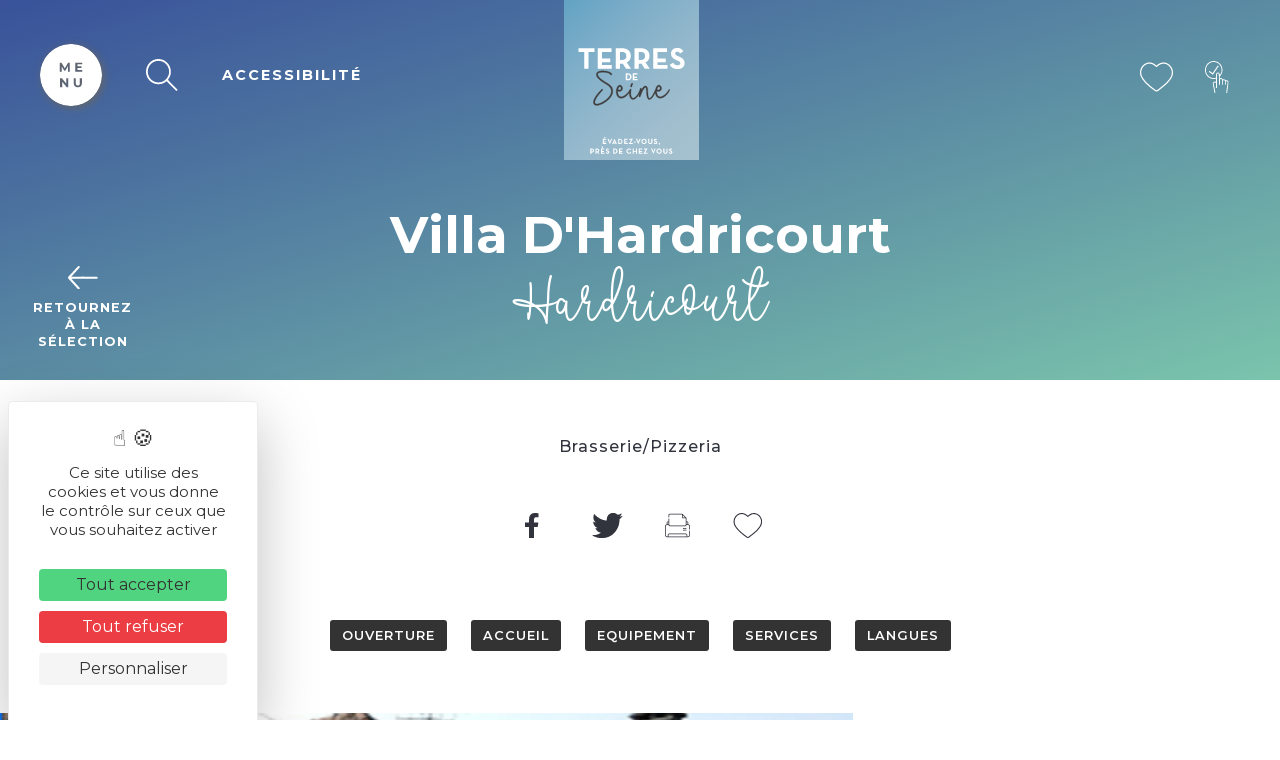

--- FILE ---
content_type: text/html; charset=UTF-8
request_url: https://www.terres-de-seine.fr/restauration/villa-dhardricourt-4/
body_size: 14459
content:
<!DOCTYPE html>
<html lang="fr-FR" prefix="og: https://ogp.me/ns#">

<head>
<title>Villa D&#039;Hardricourt - Terres de Seine</title>


	<meta charset="UTF-8">
	<meta http-equiv="x-ua-compatible" content="ie=edge">
	<meta name="viewport" content="width=device-width, initial-scale=1">
	<link rel="icon" type="image/x-icon" href="/wp-content/themes/yatatheme/img/favicon.ico">

	<!-- FAVICONS -->
	<link rel="apple-touch-icon" sizes="57x57" href="/wp-content/themes/yatatheme/img/favicon/apple-icon-57x57.png">
	<link rel="apple-touch-icon" sizes="60x60" href="/wp-content/themes/yatatheme/img/favicon/apple-icon-60x60.png">
	<link rel="apple-touch-icon" sizes="72x72" href="/wp-content/themes/yatatheme/img/favicon/apple-icon-72x72.png">
	<link rel="apple-touch-icon" sizes="76x76" href="/wp-content/themes/yatatheme/img/favicon/apple-icon-76x76.png">
	<link rel="apple-touch-icon" sizes="114x114" href="/wp-content/themes/yatatheme/img/favicon/apple-icon-114x114.png">
	<link rel="apple-touch-icon" sizes="120x120" href="/wp-content/themes/yatatheme/img/favicon/apple-icon-120x120.png">
	<link rel="apple-touch-icon" sizes="144x144" href="/wp-content/themes/yatatheme/img/favicon/apple-icon-144x144.png">
	<link rel="apple-touch-icon" sizes="152x152" href="/wp-content/themes/yatatheme/img/favicon/apple-icon-152x152.png">
	<link rel="apple-touch-icon" sizes="180x180" href="/wp-content/themes/yatatheme/img/favicon/apple-icon-180x180.png">
	<link rel="icon" type="image/png" sizes="192x192"  href="/wp-content/themes/yatatheme/img/favicon/android-icon-192x192.png">
	<link rel="icon" type="image/png" sizes="32x32" href="/wp-content/themes/yatatheme/img/favicon/favicon-32x32.png">
	<link rel="icon" type="image/png" sizes="96x96" href="/wp-content/themes/yatatheme/img/favicon/favicon-96x96.png">
	<link rel="icon" type="image/png" sizes="16x16" href="/wp-content/themes/yatatheme/img/favicon/favicon-16x16.png">
	<link rel="manifest" href="/wp-content/themes/yatatheme/img/favicon/manifest.json">
	<meta name="msapplication-TileColor" content="#ffffff">
	<meta name="msapplication-TileImage" content="/wp-content/themes/yatatheme/img/favicon/ms-icon-144x144.png">
	<meta name="theme-color" content="#ffffff">
	<link rel="shortcut icon" type="TYPE_MIME" href="/wp-content/themes/yatatheme/img/favicon/favicon-96x96.png">

	<!-- FONTS -->
	<link rel="preconnect" href="https://fonts.gstatic.com">
	<link href="https://fonts.googleapis.com/css2?family=Kristi&family=Montserrat:wght@400;500;600;700&display=swap" rel="stylesheet">

	<!-- CSS -->
	<link rel="stylesheet" type="text/css" href="/wp-content/themes/yatatheme/css/bootstrapgrid.css" media="all">
	<link rel="stylesheet" type="text/css" href="/wp-content/themes/yatatheme/css/vc_buttons.css" media="all">
	<link rel="stylesheet" type="text/css" href="/wp-content/themes/yatatheme/style.css" media="all">
	<link rel="stylesheet" type="text/css" href="/wp-content/themes/yatatheme/fonts/yataicones/style.css" media="all">
	<link rel="stylesheet" type="text/css" href="/wp-content/themes/yatatheme/css/print.css" media="print">
	<link rel="stylesheet" type="text/css" href="/wp-content/themes/yatatheme/slick/slick.css" media="all">

	<link rel="stylesheet" type="text/css" href="/wp-content/themes/yatatheme/style_fanny.css" media="all">

	<!-- JAVASCRIPT -->
	<script src="https://ajax.googleapis.com/ajax/libs/jquery/3.4.1/jquery.min.js"></script>
	<script src="/wp-content/themes/yatatheme/js/theme_script.js"></script>
	<!-- <script src="/wp-content/themes/yatatheme/js/modernizr.custom.js"></script> -->
	<script src="https://code.jquery.com/ui/1.12.1/jquery-ui.js"></script>
	<script type="text/javascript" src="/wp-content/themes/yatatheme/slick/slick.js"></script>
	<link rel="stylesheet" href="https://code.jquery.com/ui/1.12.1/themes/base/jquery-ui.css">

	<!-- WP-HEAD --><link rel="alternate" hreflang="fr" href="https://www.terres-de-seine.fr/restauration/villa-dhardricourt-4/" />
<link rel="alternate" hreflang="en" href="https://www.terres-de-seine.fr/en/restauration/villa-dhardricourt-5/" />
<link rel="alternate" hreflang="nl" href="https://www.terres-de-seine.fr/nl/restauration/villa-dhardricourt-6/" />
<link rel="alternate" hreflang="x-default" href="https://www.terres-de-seine.fr/restauration/villa-dhardricourt-4/" />
<link rel="dns-prefetch" href="//tarteaucitron.io"><link rel="preconnect" href="https://tarteaucitron.io" crossorigin=""><!--cloudflare-no-transform--><script type="text/javascript" src="https://tarteaucitron.io/load.js?domain=www.terres-de-seine.fr&uuid=b2b666b8bae86ff29d3dd1a3709852a8e684400f"></script>
<!-- Google Tag Manager for WordPress by gtm4wp.com -->
<script data-cfasync="false" data-pagespeed-no-defer>
	var gtm4wp_datalayer_name = "dataLayer";
	var dataLayer = dataLayer || [];
</script>
<!-- End Google Tag Manager for WordPress by gtm4wp.com -->
<!-- Optimisation des moteurs de recherche par Rank Math - https://rankmath.com/ -->
<meta name="robots" content="follow, index, max-snippet:-1, max-video-preview:-1, max-image-preview:large"/>
<link rel="canonical" href="https://www.terres-de-seine.fr/restauration/villa-dhardricourt-4/" />
<meta property="og:locale" content="fr_FR" />
<meta property="og:type" content="article" />
<meta property="og:title" content="Villa D&#039;Hardricourt - Terres de Seine" />
<meta property="og:url" content="https://www.terres-de-seine.fr/restauration/villa-dhardricourt-4/" />
<meta property="og:site_name" content="Terres de Seine" />
<meta name="twitter:card" content="summary_large_image" />
<meta name="twitter:title" content="Villa D&#039;Hardricourt - Terres de Seine" />
<!-- /Extension Rank Math WordPress SEO -->

<link rel="alternate" title="oEmbed (JSON)" type="application/json+oembed" href="https://www.terres-de-seine.fr/wp-json/oembed/1.0/embed?url=https%3A%2F%2Fwww.terres-de-seine.fr%2Frestauration%2Fvilla-dhardricourt-4%2F" />
<link rel="alternate" title="oEmbed (XML)" type="text/xml+oembed" href="https://www.terres-de-seine.fr/wp-json/oembed/1.0/embed?url=https%3A%2F%2Fwww.terres-de-seine.fr%2Frestauration%2Fvilla-dhardricourt-4%2F&#038;format=xml" />
<style id='wp-img-auto-sizes-contain-inline-css' type='text/css'>
img:is([sizes=auto i],[sizes^="auto," i]){contain-intrinsic-size:3000px 1500px}
/*# sourceURL=wp-img-auto-sizes-contain-inline-css */
</style>
<link rel='stylesheet' id='brochure-css' href='https://www.terres-de-seine.fr/wp-content/plugins/vc-brochures/css/styles.css?ver=67c37cc77c1c3816de8bc28bf3ef1659' type='text/css' media='all' />
<link rel='stylesheet' id='yatadata_backend_css-css' href='https://www.terres-de-seine.fr/wp-content/plugins/yatadata/public/styles/style.css?ver=67c37cc77c1c3816de8bc28bf3ef1659' type='text/css' media='all' />
<link rel='stylesheet' id='sbi_styles-css' href='https://www.terres-de-seine.fr/wp-content/plugins/instagram-feed/css/sbi-styles.min.css?ver=6.10.0' type='text/css' media='all' />
<style id='wp-emoji-styles-inline-css' type='text/css'>

	img.wp-smiley, img.emoji {
		display: inline !important;
		border: none !important;
		box-shadow: none !important;
		height: 1em !important;
		width: 1em !important;
		margin: 0 0.07em !important;
		vertical-align: -0.1em !important;
		background: none !important;
		padding: 0 !important;
	}
/*# sourceURL=wp-emoji-styles-inline-css */
</style>
<link rel='stylesheet' id='wp-block-library-css' href='https://www.terres-de-seine.fr/wp-includes/css/dist/block-library/style.min.css?ver=67c37cc77c1c3816de8bc28bf3ef1659' type='text/css' media='all' />
<style id='global-styles-inline-css' type='text/css'>
:root{--wp--preset--aspect-ratio--square: 1;--wp--preset--aspect-ratio--4-3: 4/3;--wp--preset--aspect-ratio--3-4: 3/4;--wp--preset--aspect-ratio--3-2: 3/2;--wp--preset--aspect-ratio--2-3: 2/3;--wp--preset--aspect-ratio--16-9: 16/9;--wp--preset--aspect-ratio--9-16: 9/16;--wp--preset--color--black: #000000;--wp--preset--color--cyan-bluish-gray: #abb8c3;--wp--preset--color--white: #ffffff;--wp--preset--color--pale-pink: #f78da7;--wp--preset--color--vivid-red: #cf2e2e;--wp--preset--color--luminous-vivid-orange: #ff6900;--wp--preset--color--luminous-vivid-amber: #fcb900;--wp--preset--color--light-green-cyan: #7bdcb5;--wp--preset--color--vivid-green-cyan: #00d084;--wp--preset--color--pale-cyan-blue: #8ed1fc;--wp--preset--color--vivid-cyan-blue: #0693e3;--wp--preset--color--vivid-purple: #9b51e0;--wp--preset--gradient--vivid-cyan-blue-to-vivid-purple: linear-gradient(135deg,rgb(6,147,227) 0%,rgb(155,81,224) 100%);--wp--preset--gradient--light-green-cyan-to-vivid-green-cyan: linear-gradient(135deg,rgb(122,220,180) 0%,rgb(0,208,130) 100%);--wp--preset--gradient--luminous-vivid-amber-to-luminous-vivid-orange: linear-gradient(135deg,rgb(252,185,0) 0%,rgb(255,105,0) 100%);--wp--preset--gradient--luminous-vivid-orange-to-vivid-red: linear-gradient(135deg,rgb(255,105,0) 0%,rgb(207,46,46) 100%);--wp--preset--gradient--very-light-gray-to-cyan-bluish-gray: linear-gradient(135deg,rgb(238,238,238) 0%,rgb(169,184,195) 100%);--wp--preset--gradient--cool-to-warm-spectrum: linear-gradient(135deg,rgb(74,234,220) 0%,rgb(151,120,209) 20%,rgb(207,42,186) 40%,rgb(238,44,130) 60%,rgb(251,105,98) 80%,rgb(254,248,76) 100%);--wp--preset--gradient--blush-light-purple: linear-gradient(135deg,rgb(255,206,236) 0%,rgb(152,150,240) 100%);--wp--preset--gradient--blush-bordeaux: linear-gradient(135deg,rgb(254,205,165) 0%,rgb(254,45,45) 50%,rgb(107,0,62) 100%);--wp--preset--gradient--luminous-dusk: linear-gradient(135deg,rgb(255,203,112) 0%,rgb(199,81,192) 50%,rgb(65,88,208) 100%);--wp--preset--gradient--pale-ocean: linear-gradient(135deg,rgb(255,245,203) 0%,rgb(182,227,212) 50%,rgb(51,167,181) 100%);--wp--preset--gradient--electric-grass: linear-gradient(135deg,rgb(202,248,128) 0%,rgb(113,206,126) 100%);--wp--preset--gradient--midnight: linear-gradient(135deg,rgb(2,3,129) 0%,rgb(40,116,252) 100%);--wp--preset--font-size--small: 13px;--wp--preset--font-size--medium: 20px;--wp--preset--font-size--large: 36px;--wp--preset--font-size--x-large: 42px;--wp--preset--spacing--20: 0.44rem;--wp--preset--spacing--30: 0.67rem;--wp--preset--spacing--40: 1rem;--wp--preset--spacing--50: 1.5rem;--wp--preset--spacing--60: 2.25rem;--wp--preset--spacing--70: 3.38rem;--wp--preset--spacing--80: 5.06rem;--wp--preset--shadow--natural: 6px 6px 9px rgba(0, 0, 0, 0.2);--wp--preset--shadow--deep: 12px 12px 50px rgba(0, 0, 0, 0.4);--wp--preset--shadow--sharp: 6px 6px 0px rgba(0, 0, 0, 0.2);--wp--preset--shadow--outlined: 6px 6px 0px -3px rgb(255, 255, 255), 6px 6px rgb(0, 0, 0);--wp--preset--shadow--crisp: 6px 6px 0px rgb(0, 0, 0);}:where(.is-layout-flex){gap: 0.5em;}:where(.is-layout-grid){gap: 0.5em;}body .is-layout-flex{display: flex;}.is-layout-flex{flex-wrap: wrap;align-items: center;}.is-layout-flex > :is(*, div){margin: 0;}body .is-layout-grid{display: grid;}.is-layout-grid > :is(*, div){margin: 0;}:where(.wp-block-columns.is-layout-flex){gap: 2em;}:where(.wp-block-columns.is-layout-grid){gap: 2em;}:where(.wp-block-post-template.is-layout-flex){gap: 1.25em;}:where(.wp-block-post-template.is-layout-grid){gap: 1.25em;}.has-black-color{color: var(--wp--preset--color--black) !important;}.has-cyan-bluish-gray-color{color: var(--wp--preset--color--cyan-bluish-gray) !important;}.has-white-color{color: var(--wp--preset--color--white) !important;}.has-pale-pink-color{color: var(--wp--preset--color--pale-pink) !important;}.has-vivid-red-color{color: var(--wp--preset--color--vivid-red) !important;}.has-luminous-vivid-orange-color{color: var(--wp--preset--color--luminous-vivid-orange) !important;}.has-luminous-vivid-amber-color{color: var(--wp--preset--color--luminous-vivid-amber) !important;}.has-light-green-cyan-color{color: var(--wp--preset--color--light-green-cyan) !important;}.has-vivid-green-cyan-color{color: var(--wp--preset--color--vivid-green-cyan) !important;}.has-pale-cyan-blue-color{color: var(--wp--preset--color--pale-cyan-blue) !important;}.has-vivid-cyan-blue-color{color: var(--wp--preset--color--vivid-cyan-blue) !important;}.has-vivid-purple-color{color: var(--wp--preset--color--vivid-purple) !important;}.has-black-background-color{background-color: var(--wp--preset--color--black) !important;}.has-cyan-bluish-gray-background-color{background-color: var(--wp--preset--color--cyan-bluish-gray) !important;}.has-white-background-color{background-color: var(--wp--preset--color--white) !important;}.has-pale-pink-background-color{background-color: var(--wp--preset--color--pale-pink) !important;}.has-vivid-red-background-color{background-color: var(--wp--preset--color--vivid-red) !important;}.has-luminous-vivid-orange-background-color{background-color: var(--wp--preset--color--luminous-vivid-orange) !important;}.has-luminous-vivid-amber-background-color{background-color: var(--wp--preset--color--luminous-vivid-amber) !important;}.has-light-green-cyan-background-color{background-color: var(--wp--preset--color--light-green-cyan) !important;}.has-vivid-green-cyan-background-color{background-color: var(--wp--preset--color--vivid-green-cyan) !important;}.has-pale-cyan-blue-background-color{background-color: var(--wp--preset--color--pale-cyan-blue) !important;}.has-vivid-cyan-blue-background-color{background-color: var(--wp--preset--color--vivid-cyan-blue) !important;}.has-vivid-purple-background-color{background-color: var(--wp--preset--color--vivid-purple) !important;}.has-black-border-color{border-color: var(--wp--preset--color--black) !important;}.has-cyan-bluish-gray-border-color{border-color: var(--wp--preset--color--cyan-bluish-gray) !important;}.has-white-border-color{border-color: var(--wp--preset--color--white) !important;}.has-pale-pink-border-color{border-color: var(--wp--preset--color--pale-pink) !important;}.has-vivid-red-border-color{border-color: var(--wp--preset--color--vivid-red) !important;}.has-luminous-vivid-orange-border-color{border-color: var(--wp--preset--color--luminous-vivid-orange) !important;}.has-luminous-vivid-amber-border-color{border-color: var(--wp--preset--color--luminous-vivid-amber) !important;}.has-light-green-cyan-border-color{border-color: var(--wp--preset--color--light-green-cyan) !important;}.has-vivid-green-cyan-border-color{border-color: var(--wp--preset--color--vivid-green-cyan) !important;}.has-pale-cyan-blue-border-color{border-color: var(--wp--preset--color--pale-cyan-blue) !important;}.has-vivid-cyan-blue-border-color{border-color: var(--wp--preset--color--vivid-cyan-blue) !important;}.has-vivid-purple-border-color{border-color: var(--wp--preset--color--vivid-purple) !important;}.has-vivid-cyan-blue-to-vivid-purple-gradient-background{background: var(--wp--preset--gradient--vivid-cyan-blue-to-vivid-purple) !important;}.has-light-green-cyan-to-vivid-green-cyan-gradient-background{background: var(--wp--preset--gradient--light-green-cyan-to-vivid-green-cyan) !important;}.has-luminous-vivid-amber-to-luminous-vivid-orange-gradient-background{background: var(--wp--preset--gradient--luminous-vivid-amber-to-luminous-vivid-orange) !important;}.has-luminous-vivid-orange-to-vivid-red-gradient-background{background: var(--wp--preset--gradient--luminous-vivid-orange-to-vivid-red) !important;}.has-very-light-gray-to-cyan-bluish-gray-gradient-background{background: var(--wp--preset--gradient--very-light-gray-to-cyan-bluish-gray) !important;}.has-cool-to-warm-spectrum-gradient-background{background: var(--wp--preset--gradient--cool-to-warm-spectrum) !important;}.has-blush-light-purple-gradient-background{background: var(--wp--preset--gradient--blush-light-purple) !important;}.has-blush-bordeaux-gradient-background{background: var(--wp--preset--gradient--blush-bordeaux) !important;}.has-luminous-dusk-gradient-background{background: var(--wp--preset--gradient--luminous-dusk) !important;}.has-pale-ocean-gradient-background{background: var(--wp--preset--gradient--pale-ocean) !important;}.has-electric-grass-gradient-background{background: var(--wp--preset--gradient--electric-grass) !important;}.has-midnight-gradient-background{background: var(--wp--preset--gradient--midnight) !important;}.has-small-font-size{font-size: var(--wp--preset--font-size--small) !important;}.has-medium-font-size{font-size: var(--wp--preset--font-size--medium) !important;}.has-large-font-size{font-size: var(--wp--preset--font-size--large) !important;}.has-x-large-font-size{font-size: var(--wp--preset--font-size--x-large) !important;}
/*# sourceURL=global-styles-inline-css */
</style>

<style id='classic-theme-styles-inline-css' type='text/css'>
/*! This file is auto-generated */
.wp-block-button__link{color:#fff;background-color:#32373c;border-radius:9999px;box-shadow:none;text-decoration:none;padding:calc(.667em + 2px) calc(1.333em + 2px);font-size:1.125em}.wp-block-file__button{background:#32373c;color:#fff;text-decoration:none}
/*# sourceURL=/wp-includes/css/classic-themes.min.css */
</style>
<link rel='stylesheet' id='wp-components-css' href='https://www.terres-de-seine.fr/wp-includes/css/dist/components/style.min.css?ver=67c37cc77c1c3816de8bc28bf3ef1659' type='text/css' media='all' />
<link rel='stylesheet' id='wp-preferences-css' href='https://www.terres-de-seine.fr/wp-includes/css/dist/preferences/style.min.css?ver=67c37cc77c1c3816de8bc28bf3ef1659' type='text/css' media='all' />
<link rel='stylesheet' id='wp-block-editor-css' href='https://www.terres-de-seine.fr/wp-includes/css/dist/block-editor/style.min.css?ver=67c37cc77c1c3816de8bc28bf3ef1659' type='text/css' media='all' />
<link rel='stylesheet' id='popup-maker-block-library-style-css' href='https://www.terres-de-seine.fr/wp-content/plugins/popup-maker/dist/packages/block-library-style.css?ver=dbea705cfafe089d65f1' type='text/css' media='all' />
<link rel='stylesheet' id='wpml-legacy-dropdown-0-css' href='https://www.terres-de-seine.fr/wp-content/plugins/sitepress-multilingual-cms/templates/language-switchers/legacy-dropdown/style.min.css?ver=1' type='text/css' media='all' />
<link rel='stylesheet' id='slb_core-css' href='https://www.terres-de-seine.fr/wp-content/plugins/simple-lightbox/client/css/app.css?ver=2.9.4' type='text/css' media='all' />
<script type="text/javascript" src="https://www.terres-de-seine.fr/wp-content/plugins/yatadata-shortcodes/includes/js/wpFeSantizeTitle.js?ver=67c37cc77c1c3816de8bc28bf3ef1659" id="wpFeSanitizeTitle-js"></script>
<script type="text/javascript" src="https://www.terres-de-seine.fr/wp-content/plugins/sitepress-multilingual-cms/templates/language-switchers/legacy-dropdown/script.min.js?ver=1" id="wpml-legacy-dropdown-0-js"></script>
<script type="text/javascript" src="https://www.terres-de-seine.fr/wp-includes/js/jquery/jquery.min.js?ver=3.7.1" id="jquery-core-js"></script>
<script type="text/javascript" src="https://www.terres-de-seine.fr/wp-includes/js/jquery/jquery-migrate.min.js?ver=3.4.1" id="jquery-migrate-js"></script>
<script></script><link rel="https://api.w.org/" href="https://www.terres-de-seine.fr/wp-json/" /><link rel="alternate" title="JSON" type="application/json" href="https://www.terres-de-seine.fr/wp-json/wp/v2/articlesyatadata/37742" /><link rel="EditURI" type="application/rsd+xml" title="RSD" href="https://www.terres-de-seine.fr/xmlrpc.php?rsd" />

<link rel='shortlink' href='https://www.terres-de-seine.fr/?p=37742' />
<meta name="generator" content="WPML ver:4.8.6 stt:37,1,4;" />

<!-- Google Tag Manager for WordPress by gtm4wp.com -->
<!-- GTM Container placement set to off -->
<script data-cfasync="false" data-pagespeed-no-defer type="text/javascript">
	var dataLayer_content = {"pageTitle":"Villa D&#039;Hardricourt - Terres de Seine","pagePostType":"articlesyatadata","pagePostType2":"single-articlesyatadata","pagePostTerms":{"category_yatadata":["liste complète des restaurants","Où manger > Pizzeria","où manger > tourisme et handicap","où manger > Tous les restaurants TDS","ou-manger-gare-PSL","Pizzeria en TDS"],"meta":{"rank_math_internal_links_processed":1}}};
	dataLayer.push( dataLayer_content );
</script>
<script data-cfasync="false" data-pagespeed-no-defer type="text/javascript">
	console.warn && console.warn("[GTM4WP] Google Tag Manager container code placement set to OFF !!!");
	console.warn && console.warn("[GTM4WP] Data layer codes are active but GTM container must be loaded using custom coding !!!");
</script>
<!-- End Google Tag Manager for WordPress by gtm4wp.com --><style type="text/css">.recentcomments a{display:inline !important;padding:0 !important;margin:0 !important;}</style><meta name="generator" content="Powered by WPBakery Page Builder - drag and drop page builder for WordPress."/>
<link rel="icon" href="https://www.terres-de-seine.fr/wp-content/uploads/2021/06/tds_favicon2-150x150.png" sizes="32x32" />
<link rel="icon" href="https://www.terres-de-seine.fr/wp-content/uploads/2021/06/tds_favicon2.png" sizes="192x192" />
<link rel="apple-touch-icon" href="https://www.terres-de-seine.fr/wp-content/uploads/2021/06/tds_favicon2.png" />
<meta name="msapplication-TileImage" content="https://www.terres-de-seine.fr/wp-content/uploads/2021/06/tds_favicon2.png" />
<noscript><style> .wpb_animate_when_almost_visible { opacity: 1; }</style></noscript><!-- END WP-HEAD -->
<link rel='stylesheet' id='js_composer_front-css' href='https://www.terres-de-seine.fr/wp-content/plugins/js_composer/assets/css/js_composer.min.css?ver=8.7.2' type='text/css' media='all' />
<meta name="generator" content="WP Rocket 3.20.3" data-wpr-features="wpr_preload_links wpr_desktop" /></head>

<body class="wp-singular articlesyatadata-template-default single single-articlesyatadata postid-37742 wp-theme-yatatheme wpb-js-composer js-comp-ver-8.7.2 vc_responsive">


	<!-- BACKTOTOP	 -->
	<a href="#" class="flechetop" id="scroll_to_top"><img src="/wp-content/themes/yatatheme/img/picto/fleche.svg"></a>

	<!-- MODALS -->
	

<!-- MODAL ACCESSIBILITÉ -->
<div data-rocket-location-hash="f941919fd4a7e52b87c07bc340729694" class="fondModal2" id="modalhandi">
	<div data-rocket-location-hash="076ebc08bd1585be29c6b20a043402f8" class="modal2">
		<div data-rocket-location-hash="49a57e70270f7e5f84df5b93fdfa1094" class="modal2Content">
			<span onclick="callModal('handi')" class="modal2Close">&times;</span>

			<p class="formtexte"><img src="/wp-content/themes/yatatheme/img/picto/brochure.svg"> Taille du texte</p>
			<p class="formtoggle">Par défaut			<span class="toggle">
				<input type="checkbox" onclick="fontSizePlus()" name="tailletexte" id="tailletexte" />
				<label for="tailletexte"> Augmenter</label>
			</span>
			</p>

			<p class="formtexte"><img src="/wp-content/themes/yatatheme/img/picto/brochure.svg"> Interlignage</p>
			<p class="formtoggle">Par défaut			<span class="toggle">
				<input type="checkbox" onclick="setLinePlus()" name="interlignage" id="interlignage" />
				<label for="interlignage"> Augmenter</label>
			</span>
			</p>

			<p class="formtexte"><img src="/wp-content/themes/yatatheme/img/picto/brochure.svg"> Typo pour dyslexie</p>
			<p class="formtoggle">Par défaut			<span class="toggle">
				<input type="checkbox" onclick="fontTypePlus()" name="dyslexie" id="dyslexie" />
				<label for="dyslexie"> Autre typo</label>
			</span>
			</p>

        </div>
	</div>
</div>


<!-- MODAL RECHERCHER SUR LE SITE -->
<div data-rocket-location-hash="debb346d508cf8e3235aec358d7785f7" class="fondModal2" id="modalrech">
	<div data-rocket-location-hash="b22e77498f8a8c242e4c84306bb1f4e6" class="modal2">
		<div data-rocket-location-hash="1e84540bd9d2a89294c484dedb4b8552" class="modal2Content">
			<span onclick="callModal('rech')" class="modal2Close">&times;</span>
			<form action="https://www.terres-de-seine.fr" id="search-form" class="modalrech" method="get">
			   	<input type="text" name="s" id="s" placeholder="Rechercher une ville, une activité...">
			   	<input type="submit" class="boutPlein" value="">
			</form>
        </div>
	</div>
</div>


<!-- MODAL INSCRIPTION NEWSLETTER -->
<div data-rocket-location-hash="47bb331662ea04f28d22fdacfc7e6cfb" class="fondModal" id="modalnl">
	<div data-rocket-location-hash="d4dfb6691f253e9dbdde2df3bfd9045e" class="modal">
		<div data-rocket-location-hash="eac29a233f8a40653c3fe40735a25233" class="modalContent">
			<span onclick="document.getElementById('modalnl').style.display='none'" class="modalClose">&times;</span>
			<h3>Inscription à la newsletter</h3>
			<p></p>
        </div>
	</div>
</div>



<!-- MODAL CARNET DE VOYAGE -->
<div data-rocket-location-hash="d458cb300f7aa72cffbc1908bb204573" class="fondModal" id="modalcarn">
	<div data-rocket-location-hash="2517c47e0a59d855a0ab70491a99fc2b" class="modal">
		<div data-rocket-location-hash="9e1bc3a07b0ca005b4f5eaab25f83eb2" class="modalContent">
			<div class="modal-inside">
				<span onclick="document.getElementById('modalcarn').style.display='none'" class="modalClose">×</span>
				<p id="phrase_modal"></p>
				<a id="linkcarnet" class="lienvoircarnet" href="/coups-de-coeur">Voir mes coups de cœur</a>
	        </div>
		</div>
	</div>
</div>
	<!-- SIDE MENU -->
	<div data-rocket-location-hash="e4aa6955c60323b7abb2b1448717538a" class="sidemenu" id="sidemenu">
	<li id="media_image-7" class="widget widget_media_image"><a href="https://www.twitter.com"><img width="841" height="595" src="https://www.terres-de-seine.fr/wp-content/uploads/2021/01/twitter.svg" class="image wp-image-6811  attachment-medium size-medium" alt="" style="max-width: 100%; height: auto;" decoding="async" fetchpriority="high" /></a></li>
	<!-- <a href="/carte-interactive">
		<span>Carte interactive</span>
		<em><img src="/wp-content/themes/yatatheme/img/svg/map.svg"></em>
	</a>
	<a href="/meteo">
		<span>Météo</span>
		<em><img src="/wp-content/themes/yatatheme/img/svg/meteo.svg"></em>
	</a> -->
</div>
	<!-- HEADER -->
	<header data-rocket-location-hash="957191148a464eb2c9f86189a0b52810" class="stickyHeader">
		<div data-rocket-location-hash="55a3048e34c57119fa11c8f17d9bb6ed" class="headerinside">

			<!-- PICTOS -->
			<div data-rocket-location-hash="5764ead5972ca291f5cc9113baa3b363" class="pictos pictos1">
				<a class="icone burgerlink" id="openburger" onclick="openBurger()">
					<img src="/wp-content/themes/yatatheme/img/burgeropen.svg">
				</a>
				<a class="icone burgerlink" id="closeburger" onclick="closeBurger()">
					<img src="/wp-content/themes/yatatheme/img/burgerclose.svg">
				</a>
				<a class="icone" id="boutrech" onclick="callModal('rech')">
					<img src="/wp-content/themes/yatatheme/img/picto/loupe.svg">
				</a>
				<a class="icone" id="bouthandi" onclick="callModal('handi')">
					ACCESSIBILITÉ				</a>
			</div>

			<!-- LOGO -->
			<a class="logo" href="https://www.terres-de-seine.fr">
				<img src="/wp-content/themes/yatatheme/img/logo.svg" alt="Logo Terres de Seine">
			</a>

			<!-- PICTOS -->
			<div data-rocket-location-hash="10fe0f92cba2d1dd1708bda01d082412" class="pictos pictos2">
				<a href="https://www.terres-de-seine.fr/coups-de-coeur/" class="icone">
					<img src="/wp-content/themes/yatatheme/img/picto/coeur.svg">
				</a>
				<!-- <a href="/panier" class="icone">
					<img src="/wp-content/themes/yatatheme/img/picto/panier.svg">
				</a> -->
				<a href="https://activites.terres-de-seine.fr" target="_blank" class="icone">
					<img src="/wp-content/themes/yatatheme/img/picto/reserver.svg">
				</a>
															</div>

		</div>
	</header>


	<!-- LOGO -->
	<a class="logoresp" href="https://www.terres-de-seine.fr">
		<img src="/wp-content/themes/yatatheme/img/logo.svg" alt="Logo Terres de Seine">
	</a>
	<!-- HEADER -->
	<div data-rocket-location-hash="d8d55f0ec7dc632a5606e94dc0920f70" class="stickyHeaderResp">
		<div data-rocket-location-hash="b6df59239e3c6dd44f21af85f73be0ad" class="headerinside">
			<a href="https://www.terres-de-seine.fr/coups-de-coeur/" class="icone">
				<img src="/wp-content/themes/yatatheme/img/picto/coeur.svg">
			</a>
			<!-- <a href="/panier" class="icone">
				<img src="/wp-content/themes/yatatheme/img/picto/panier.svg">
			</a> -->
			<a href="https://activites.terres-de-seine.fr" target="_blank" class="icone">
				<img src="/wp-content/themes/yatatheme/img/picto/reserver.svg">
			</a>
			<a class="icone" id="boutrech" onclick="callModal('rech')">
				<img src="/wp-content/themes/yatatheme/img/picto/loupe.svg">
			</a>
			<a class="icone burgerlink" id="openburger2" onclick="openBurger2()">
				<img src="/wp-content/themes/yatatheme/img/burgeropen.svg">
			</a>
			<a class="icone burgerlink" id="closeburger2" onclick="closeBurger2()">
				<img src="/wp-content/themes/yatatheme/img/burgerclose.svg">
			</a>
		</div>
	</div>

	<!-- MENU PRINCIPAL-->
	<div data-rocket-location-hash="66991cec9ffceed56b24f3786128d206" class="ombremenu"></div>
	<div data-rocket-location-hash="a9a372133ba4cbcea13b674b90771182" class="mainmenu clip" id="clipping">
		<!-- BARRE GAUCHE BOUTONS -->
		<div data-rocket-location-hash="245aa06b153261dc5f4dd0b1ac67f3e9" class="menuleft">
			<div data-rocket-location-hash="58e3e710eb1ff099e29ccabe6354c499" class="bouts1">
				<a class="bout1" href="https://www.terres-de-seine.fr/groupes/"><span class="bulle"><img src="/wp-content/themes/yatatheme/img/picto/groupe.svg"></span><span class="intitule">GROUPES</span></a>
				<!-- <a class="bout1" href="#"><span class="bulle"><img src="/wp-content/themes/yatatheme/img/picto/espacepropresse.svg"></span><span class="intitule"></span></a> -->
				<a class="bout1" href="https://www.terres-de-seine.fr/comment-venir/"><span class="bulle"><img src="/wp-content/themes/yatatheme/img/picto/plan.svg"></span><span class="intitule">COMMENT VENIR</span></a>
				<a class="bout1" href="https://www.terres-de-seine.fr/nos-videos/"><span class="bulle"><img src="/wp-content/themes/yatatheme/img/picto/play.svg"></span><span class="intitule">VISUALISER LES VIDÉOS</span></a>
			</div>
			<div data-rocket-location-hash="a5021125553df811b006200128b7e662" class="bouts2">
				<a class="footerbout" href="https://www.terres-de-seine.fr/nous-contacter/"><img src="/wp-content/themes/yatatheme/img/picto/bulles_bl.svg"><div class="txtbout"><span class="intitule">Nous contacter</span><span class="detail">Nous sommes à votre écoute</span></div></a>
				<a class="footerbout" href="https://www.terres-de-seine.fr/brochures/"><img src="/wp-content/themes/yatatheme/img/picto/brochure_bl2.svg"><div class="txtbout"><span class="intitule">Voir et télécharger nos brochures</span></div></a>
				<a class="footerbout" href="https://www.terres-de-seine.fr/votre-avis-nous-interesse/"><img src="/wp-content/themes/yatatheme/img/picto/star.svg"><div class="txtbout"><span class="intitule">Votre avis nous intéresse</span><span class="detail">Questionnaire de satisfaction</span></div></a>
				<a class="footerbout" href="https://www.terres-de-seine.fr/espace-pro/"><img src="/wp-content/themes/yatatheme/img/picto/espacepropresse.svg"><div class="txtbout"><span class="intitule">Espace pro</span></div></a>
				<a class="footerbout" href="https://www.terres-de-seine.fr/espace-presse/"><img src="/wp-content/themes/yatatheme/img/picto/espacepropresse.svg"><div class="txtbout"><span class="intitule">Espace presse</span></div></a>
				<a class="footerbout" href="https://www.terres-de-seine.fr/espace-pro/communiquez-vos-evenements/"><img src="/wp-content/themes/yatatheme/img/picto/calendar.svg"><div class="txtbout"><span class="intitule">Communiquez vos évènements</span></div></a>
			</div>
		</div>
		<!-- MENU WP -->
		<div data-rocket-location-hash="eb1a4501b5d36a88aba8a54221d13e72" class="menu-menu-principal-container"><ul id="menu-menu-principal" class="menu"><li id="menu-item-8811" class="menu-item menu-item-type-custom menu-item-object-custom menu-item-has-children menu-item-8811"><a href="#">Découvrir</a>
<ul class="sub-menu">
	<li id="menu-item-7537" class="menu-item menu-item-type-post_type menu-item-object-page menu-item-7537"><a href="https://www.terres-de-seine.fr/decouvrir/nature/">Forêts, Vexin, biotope et nature</a></li>
	<li id="menu-item-7538" class="menu-item menu-item-type-post_type menu-item-object-page menu-item-7538"><a href="https://www.terres-de-seine.fr/decouvrir/bords-seine/">BORDS DE SEINE</a></li>
	<li id="menu-item-7539" class="menu-item menu-item-type-post_type menu-item-object-page menu-item-7539"><a href="https://www.terres-de-seine.fr/decouvrir/terroir/">Terroir</a></li>
	<li id="menu-item-7540" class="menu-item menu-item-type-post_type menu-item-object-page menu-item-7540"><a href="https://www.terres-de-seine.fr/decouvrir/patrimoine/">Patrimoine et sites culturels</a></li>
	<li id="menu-item-29824" class="menu-item menu-item-type-post_type menu-item-object-page menu-item-29824"><a href="https://www.terres-de-seine.fr/tourisme-daffaires/">TOURISME D’AFFAIRES</a></li>
	<li id="menu-item-7559" class="menu-item menu-item-type-post_type menu-item-object-page menu-item-7559"><a href="https://www.terres-de-seine.fr/decouvrir/carte-des-73-communes-gpseo/">Carte des 73 communes GPS&#038;O</a></li>
</ul>
</li>
<li id="menu-item-8812" class="menu-item menu-item-type-custom menu-item-object-custom menu-item-has-children menu-item-8812"><a href="#">Incontournables</a>
<ul class="sub-menu">
	<li id="menu-item-7542" class="menu-item menu-item-type-post_type menu-item-object-page menu-item-7542"><a href="https://www.terres-de-seine.fr/top-20-incontournables/activites-outdoor/">Top 10 des meilleures activités outdoor</a></li>
	<li id="menu-item-7543" class="menu-item menu-item-type-post_type menu-item-object-page menu-item-7543"><a href="https://www.terres-de-seine.fr/top-20-incontournables/top-10-activites-indoor/">Top 10 activités indoor</a></li>
	<li id="menu-item-7545" class="menu-item menu-item-type-post_type menu-item-object-page menu-item-7545"><a href="https://www.terres-de-seine.fr/top-20-incontournables/top-3-des-grands-rendez-vous/">Top 4 des grands rendez-vous</a></li>
</ul>
</li>
<li id="menu-item-8813" class="menu-item menu-item-type-custom menu-item-object-custom menu-item-has-children menu-item-8813"><a href="#">Votre séjour</a>
<ul class="sub-menu">
	<li id="menu-item-7547" class="menu-item menu-item-type-post_type menu-item-object-page menu-item-7547"><a href="https://www.terres-de-seine.fr/idees-week-ends/ou-manger/">OÙ MANGER ?</a></li>
	<li id="menu-item-7548" class="menu-item menu-item-type-post_type menu-item-object-page menu-item-7548"><a href="https://www.terres-de-seine.fr/idees-week-ends/ou-dormir/">OÙ DORMIR ?</a></li>
	<li id="menu-item-7549" class="menu-item menu-item-type-post_type menu-item-object-page menu-item-7549"><a href="https://www.terres-de-seine.fr/idees-week-ends/ou-sortir-agenda/">OÙ SORTIR ? Que faire ce week-end ? Votre Agenda</a></li>
	<li id="menu-item-18989" class="menu-item menu-item-type-post_type menu-item-object-page menu-item-18989"><a href="https://www.terres-de-seine.fr/idees-week-ends/">WEEK-ENDS INSOLITES EN TERRES DE SEINE</a></li>
	<li id="menu-item-15870" class="menu-item menu-item-type-custom menu-item-object-custom menu-item-15870"><a target="_blank" href="https://activites.terres-de-seine.fr/">Réserver votre activité</a></li>
</ul>
</li>
<li id="menu-item-7551" class="menu-item menu-item-type-post_type menu-item-object-page menu-item-7551"><a href="https://www.terres-de-seine.fr/les-ambassadeurs/">LES AMBASSADEURS</a></li>
<li id="menu-item-21497" class="menu-item menu-item-type-post_type menu-item-object-page menu-item-21497"><a target="_blank" href="https://www.terres-de-seine.fr/inscrivez-vous-a-notre-newsletter/">NEWSLETTER</a></li>
</ul></div>			</div>

	<script>



		function openBurger(){
			$(".mainmenu").css('display', 'inline-block');
			$(".ombremenu").css('display', 'block');
			$("#openburger").hide();
			$("#closeburger").css('display', 'inline-block');
		}
		function closeBurger(){
			$(".mainmenu").css('display', 'none');
			$(".ombremenu").css('display', 'none');
			$("#closeburger").hide();
			$("#openburger").css('display', 'inline-block');
		}

		function openBurger2(){
			$(".mainmenu").css('display', 'inline-block');
			$(".ombremenu").css('display', 'block');
			$("#openburger2").hide();
			$("#closeburger2").css('display', 'inline-block');
		}
		function closeBurger2(){
			$(".mainmenu").css('display', 'none');
			$(".ombremenu").css('display', 'none');
			$("#closeburger2").hide();
			$("#openburger2").css('display', 'inline-block');
		}

		function callModal(mydiv){
					if ($('#modal'+mydiv).is(':visible')) {
						$("#modal"+mydiv).css('display', 'none');
						$("#bout"+mydiv).removeClass("boutactive");
					}
					else{
						$(".fondModal2").each(function() {$(this).css('display', 'none');});
						$(".icone").each(function() {$(this).removeClass("boutactive");});
						$("#modal"+mydiv).css('display', 'block');
						$("#bout"+mydiv).addClass("boutactive");
						if(mydiv == 'rech'){$("#s").focus();}
					}
				}
	</script>
<p id="gtm-yatadata-categ" hidden>liste complète des restaurants</p><div data-rocket-location-hash="a13d377bb648940ae664f1144145e92d" class="imgMiseAvantdegrade"><a href="javascript:history.go(-1)" class="boutretour"><img src="/wp-content/themes/yatatheme/img/picto/fleche_bl.svg"><span>Retournez à la sélection</span></a><div data-rocket-location-hash="b87e4e64ea6d03737d0503cfbd08cb9a" class="zonetexteentete"><h1 class="titrepage" id="gtm-yatadata-titrepage">Villa D'Hardricourt</h1><h2 class="sstitreitem" id="gtm-yatadata-commune">Hardricourt</h2></div></div><div data-rocket-location-hash="f49e028f5c1d021a179e9884a1392fd4" class="container-fluid item"><h2 class="chapeau">Brasserie/Pizzeria</h2><div data-rocket-location-hash="e26bb9ede251553faf32e50b00e7a1e7" class="rsetprint"><a href="https://www.facebook.com/sharer/sharer.php?u=https%3A%2F%2Fwww.terres-de-seine.fr%2Frestauration%2Fvilla-dhardricourt-4%2F" target="_blank"><img src="/wp-content/themes/yatatheme/img/picto/facebook_black.svg"></a><a href="https://twitter.com/intent/tweet/?url=https%3A%2F%2Fwww.terres-de-seine.fr%2Frestauration%2Fvilla-dhardricourt-4%2F" target="_blank"><img src="/wp-content/themes/yatatheme/img/picto/twitter_black.svg"></a><a href="javascript:window.print()"><img src="/wp-content/themes/yatatheme/img/picto/print_black.svg"></a><a onclick="ajoutcarnetnew(37742, 'Villa D&rsquo;Hardricourt')"><img src="/wp-content/themes/yatatheme/img/picto/coeur_black.svg"></a></div><div data-rocket-location-hash="565a5ddf3faee44eab8ae45456d9e1da"><div data-rocket-location-hash="a8373390c6a37aab2f66c592ce76ab5c" class="mininav"><a class="scroll" href="#ouverture">Ouverture</a><a class="scroll" href="#accueil">Accueil</a><a class="scroll" href="#equipement">Equipement</a><a class="scroll" href="#services">Services</a><a class="scroll" href="#langues">Langues</a></div><div data-rocket-location-hash="7d1daa53080d8fa228144a6813eda9d3" class="row" style="max-width:1300px; margin:auto;"><div class="col-md-8" style="margin-top:50px;"><div class="itemslick"><div class="mySlidesC slidein" style="height:600px;background-image:url('https://www.terres-de-seine.fr/wp-content/plugins/yatadata/public/multimedias/5788428/9617694-diaporama.png');"></div></div><script>$(".itemslick").slick({slidesToShow: 1, slidesToScroll: 1, dots: true, arrow:false});</script></div><div class="col-md-4 infospratiques"><div class="adresse">13 Avenue de la Gare<br>78250 Hardricourt</div><div class="contacts"><a href="tel:+33130992912" class="gtm-yatadata-tel gtm-fichesit-tel">01 30 99 29 12</a><br><a href="mailto:lavilladhardricourt@orange.fr" class="gtm-yatadata-mail gtm-fichesit-mail">lavilladhardricourt@orange.fr</a><br></div></div></div><table class="tableausuite"><tr id="presentation"><td><h4>Présentation</h4></td><td></td></tr><tr id="ouverture"><td><h4>Ouverture</h4></td><td><p>Toute l'année <br />
Ouverture le lundi, mardi, mercredi, jeudi et vendredi de 12h à 14h et de 18h à 22h.</p></td></tr><tr id="accueil"><td><h4>Accueil</h4></td><td><br><span class="sstitre">Animaux acceptés : </span>Oui</td></tr><tr id="equipement"><td><h4>Equipement</h4></td><td><ul class="liste"><li>Bar</li><li>Terrasse</li><li>Terrasse ombragée</li></ul></td></tr><tr id="services"><td><h4>Services</h4></td><td><ul class="liste"><li>Animaux acceptés</li><li>Accès Internet Wifi</li><li>Restauration</li><li>Plats à emporter/Plats cuisinés</li></ul></td></tr><tr id="langues"><td><h4>Langues</h4></td><td><span class="sstitre">Langue(s) parlée(s) : </span>Français</td></tr></table></div>
	<div data-rocket-location-hash="53869d705ace4b672a5f00eb1b05ff56" class="row rowpageparente objetsliesfiche">
		<h2>À voir aussi ...</h2>
			<div data-rocket-location-hash="85be053357a90f011c7be4976b8131cd" class="col-sm-6 col-md-3">
			<div class="blocenfant">
                <a href="https://www.terres-de-seine.fr/hebergement_locatif/la-bergerie-en-vexin-4/">
                    <div class="imgMiseAvantenfant" style="background-image:url('https://www.terres-de-seine.fr/wp-content/plugins/yatadata/public/multimedias/5716595/21520709-diaporama.jpg');">
                        <div class="ombre"></div>
                        <div class="titreenfant">La Bergerie-en-Vexin</div>
                    </div>
                </a>
			</div>
		</div>
		</div>
<div data-rocket-location-hash="22ced07865e8fb62acb5d26a0f97d0f9" class="deuxboutons"><a href="javascript:history.go(-1)" class="boutresa"><img src="/wp-content/themes/yatatheme/img/picto/fleche_bl.svg"><span>Retourner<br>à la sélection</span></a></div></div><script type="text/javascript">
	dataLayer.push({'typeobjet': "RESTAURATION"});
	</script>

<footer data-rocket-location-hash="67fde2f446c5458af9de9ebb460f7427">

<style type="text/css" data-type="vc_shortcodes-custom-css">.vc_custom_1625042656535{padding-top: 10px !important;}</style><div data-rocket-location-hash="cff2bfc6f45e538d642ebf96df91f79c" class="wpb-content-wrapper"><div data-rocket-location-hash="b4627f3faa4c1681715ae7cc0576ac42" class="vc_row wpb_row vc_row-fluid ligne-footer row-footer"><div class="wpb_column vc_column_container vc_col-sm-5"><div class="vc_column-inner"><div class="wpb_wrapper"><div class="vc_empty_space"   style="height: 32px"><span class="vc_empty_space_inner"></span></div><div class="vc_btn3-container vc_btn3-center vc_do_btn" ><a class="vc_general vc_btn3 vc_btn3-size-md vc_btn3-shape-rounded vc_btn3-style-modern vc_btn3-color-white" href="https://www.terres-de-seine.fr/inscrivez-vous-a-notre-newsletter/" title="Inscrivez-vous à notre newsletter">Abonnez-vous à notre newsletter</a></div><div class="vc_row wpb_row vc_inner vc_row-fluid"><div class="vide wpb_column vc_column_container vc_col-sm-8"><div class="vc_column-inner"><div class="wpb_wrapper"></div></div></div><div class="link73 wpb_column vc_column_container vc_col-sm-4"><div class="vc_column-inner"><div class="wpb_wrapper">
	<div class="wpb_text_column wpb_content_element" >
		<div class="wpb_wrapper">
			<p style="text-align: left;"><a href="https://www.terres-de-seine.fr/decouvrir/carte-des-73-communes-gpso/"><br />
<b>Découvrez les</b><br />
<b>73 communes</b><br />
<b>de notre territoire</b><br />
</a></p>

		</div>
	</div>
</div></div></div></div><div class="vc_empty_space"   style="height: 270px"><span class="vc_empty_space_inner"></span></div></div></div></div><div class="social-footer wpb_column vc_column_container vc_col-sm-7"><div class="vc_column-inner"><div class="wpb_wrapper">
	<div class="wpb_text_column wpb_content_element bloc-suiv" >
		<div class="wpb_wrapper">
			<h3 style="text-align: center;"><span style="color: #30313a; margin-right: 30px;">Suivez-nous</span></h3>
<p><a href="https://www.youtube.com/channel/UCTIr2h4YRawck3oaf5Tzt5g" target="_blank" rel="noopener"><img loading="lazy" decoding="async" class="alignnone wp-image-7425" role="img" src="https://www.terres-de-seine.fr/wp-content/uploads/2021/03/youtube.svg" alt="" width="50" height="35" /></a></p>
<p><a href="https://twitter.com/OTI_GPSEO" target="_blank" rel="noopener"><img loading="lazy" decoding="async" class="alignnone wp-image-6811" role="img" src="https://www.terres-de-seine.fr/wp-content/uploads/2023/10/x-social.svg" alt="" width="35" height="35" /></a></p>
<p><a href="https://www.facebook.com/TerresdeSeine" target="_blank" rel="noopener"><img loading="lazy" decoding="async" class="alignnone wp-image-6810" role="img" src="https://www.terres-de-seine.fr/wp-content/uploads/2021/01/facebook.svg" alt="" width="19" height="35" /></a></p>
<p><a href="https://www.instagram.com/terresdeseine/" rel="noopener"><img loading="lazy" decoding="async" class="alignnone wp-image-7424" role="img" src="http://www.terres-de-seine.fr/wp-content/uploads/2021/03/instagram.svg" alt="" width="35" height="35" /></a></p>

		</div>
	</div>
<div class="vc_row wpb_row vc_inner vc_row-fluid foot-col-droite vc_row-o-equal-height vc_row-flex"><div class="contactfoot wpb_column vc_column_container vc_col-sm-6"><div class="vc_column-inner"><div class="wpb_wrapper">
	<div class="wpb_raw_code wpb_raw_html wpb_content_element" >
		<div class="wpb_wrapper">
			<a href="/nous-contacter/" class="footerbout" tabindex="0">
<img decoding="async" src="/wp-content/themes/yatatheme/img/picto/bulles_bl.svg">
<div class="txtbout">
<span class="intitule">Nous contacter</span>
<span class="detail">Nous sommes à votre écoute</span>
</div>
</a>
		</div>
	</div>

	<div class="wpb_text_column wpb_content_element vc_custom_1625042656535 liens-simples" >
		<div class="wpb_wrapper">
			<p><a href="https://www.terres-de-seine.fr/decouvrir/">découvrir</a></p>
<p><a href="https://www.terres-de-seine.fr/top-20-incontournables/">incontournables</a></p>
<p><a href="https://www.terres-de-seine.fr/groupes/">groupes</a></p>
<p><a href="https://www.terres-de-seine.fr/idees-week-ends/">votre séjour</a></p>
<p><a href="https://www.terres-de-seine.fr/les-ambassadeurs/">vos ambassadeurs</a></p>

		</div>
	</div>
</div></div></div><div class="smallrows wpb_column vc_column_container vc_col-sm-6"><div class="vc_column-inner"><div class="wpb_wrapper">
	<div class="wpb_raw_code wpb_raw_html wpb_content_element" >
		<div class="wpb_wrapper">
			<a href="/brochures/" class="footerbout" tabindex="0">
<img decoding="async" src="/wp-content/themes/yatatheme/img/picto/brochure_bl2.svg">
<div class="txtbout">
<span class="intitule">Voir et télécharger nos brochures</span>
</div>
</a>
		</div>
	</div>

	<div class="wpb_raw_code wpb_raw_html wpb_content_element" >
		<div class="wpb_wrapper">
			<a href="/votre-avis-nous-interesse/" class="footerbout">
<img decoding="async" src="/wp-content/themes/yatatheme/img/picto/star.svg">
<div class="txtbout">
<span class="intitule">Votre avis nous intéresse</span>
<span class="detail">Questionnaire de satisfaction</span>
</div>
</a>
		</div>
	</div>

	<div class="wpb_raw_code wpb_raw_html wpb_content_element" >
		<div class="wpb_wrapper">
			<a href="/espace-pro/" class="footerbout">
<img decoding="async" src="/wp-content/themes/yatatheme/img/picto/espace pro et presse.svg">
<div class="txtbout">
<span class="intitule">Espace pro</span>
</div>
</a>
		</div>
	</div>

	<div class="wpb_raw_code wpb_raw_html wpb_content_element" >
		<div class="wpb_wrapper">
			<a href="/espace-presse/" class="footerbout">
<img decoding="async" src="/wp-content/themes/yatatheme/img/picto/espace pro et presse.svg">
<div class="txtbout">
<span class="intitule">Espace presse</span>
</div>
</a>
		</div>
	</div>
</div></div></div></div><div class="vc_row wpb_row vc_inner vc_row-fluid mentions vc_row-o-equal-height vc_row-o-content-middle vc_row-flex"><div class="wpb_column vc_column_container vc_col-sm-12"><div class="vc_column-inner"><div class="wpb_wrapper"><div class="vc_empty_space"   style="height: 20px"><span class="vc_empty_space_inner"></span></div></div></div></div></div><div class="vc_row wpb_row vc_inner vc_row-fluid mentions vc_row-o-equal-height vc_row-o-content-middle vc_row-flex"><div class="wpb_column vc_column_container vc_col-sm-8"><div class="vc_column-inner"><div class="wpb_wrapper">
	<div class="wpb_text_column wpb_content_element" >
		<div class="wpb_wrapper">
			<p><a href="https://www.terres-de-seine.fr/nos-partenaires/">Les partenaires</a></p>

		</div>
	</div>

	<div class="wpb_text_column wpb_content_element lignementions" >
		<div class="wpb_wrapper">
			<p><a class="parten" href="https://www.terres-de-seine.fr/mentions-legales/">Mentions légales</a> &#8211; <a class="parten" href="https://www.terres-de-seine.fr/politique-de-confidentialite/">Politique de confidentialité</a> &#8211; <a class="parten" href="https://www.terres-de-seine.fr/conditions-generales-de-vente/">CGV</a></p>

		</div>
	</div>
</div></div></div><div class="wpb_column vc_column_container vc_col-sm-4"><div class="vc_column-inner"><div class="wpb_wrapper"><div class="vc_empty_space"   style="height: 30px"><span class="vc_empty_space_inner"></span></div>
	<div class="wpb_text_column wpb_content_element real" >
		<div class="wpb_wrapper">
			<p>Une réalisation <a title="Création de site internet | Jura &amp; Hauts de France" href="https://www.yata.fr" target="_blank" rel="noopener"><img decoding="async" class="alignnone wp-image-7803 size-full" role="img" src="https://www.terres-de-seine.fr/wp-content/uploads/2021/03/logoyatablanc.svg" alt="" width="74.833" height="43.583" /></a></p>

		</div>
	</div>
</div></div></div></div></div></div></div></div>
</div></footer>

<!-- WP-FOOTER -->
<script type="speculationrules">
{"prefetch":[{"source":"document","where":{"and":[{"href_matches":"/*"},{"not":{"href_matches":["/wp-*.php","/wp-admin/*","/wp-content/uploads/*","/wp-content/*","/wp-content/plugins/*","/wp-content/themes/yatatheme/*","/*\\?(.+)"]}},{"not":{"selector_matches":"a[rel~=\"nofollow\"]"}},{"not":{"selector_matches":".no-prefetch, .no-prefetch a"}}]},"eagerness":"conservative"}]}
</script>
<!-- Instagram Feed JS -->
<script type="text/javascript">
var sbiajaxurl = "https://www.terres-de-seine.fr/wp-admin/admin-ajax.php";
</script>
<script type="text/javascript" src="https://www.terres-de-seine.fr/wp-content/plugins/duracelltomi-google-tag-manager/dist/js/gtm4wp-contact-form-7-tracker.js?ver=1.22.3" id="gtm4wp-contact-form-7-tracker-js"></script>
<script type="text/javascript" id="rocket-browser-checker-js-after">
/* <![CDATA[ */
"use strict";var _createClass=function(){function defineProperties(target,props){for(var i=0;i<props.length;i++){var descriptor=props[i];descriptor.enumerable=descriptor.enumerable||!1,descriptor.configurable=!0,"value"in descriptor&&(descriptor.writable=!0),Object.defineProperty(target,descriptor.key,descriptor)}}return function(Constructor,protoProps,staticProps){return protoProps&&defineProperties(Constructor.prototype,protoProps),staticProps&&defineProperties(Constructor,staticProps),Constructor}}();function _classCallCheck(instance,Constructor){if(!(instance instanceof Constructor))throw new TypeError("Cannot call a class as a function")}var RocketBrowserCompatibilityChecker=function(){function RocketBrowserCompatibilityChecker(options){_classCallCheck(this,RocketBrowserCompatibilityChecker),this.passiveSupported=!1,this._checkPassiveOption(this),this.options=!!this.passiveSupported&&options}return _createClass(RocketBrowserCompatibilityChecker,[{key:"_checkPassiveOption",value:function(self){try{var options={get passive(){return!(self.passiveSupported=!0)}};window.addEventListener("test",null,options),window.removeEventListener("test",null,options)}catch(err){self.passiveSupported=!1}}},{key:"initRequestIdleCallback",value:function(){!1 in window&&(window.requestIdleCallback=function(cb){var start=Date.now();return setTimeout(function(){cb({didTimeout:!1,timeRemaining:function(){return Math.max(0,50-(Date.now()-start))}})},1)}),!1 in window&&(window.cancelIdleCallback=function(id){return clearTimeout(id)})}},{key:"isDataSaverModeOn",value:function(){return"connection"in navigator&&!0===navigator.connection.saveData}},{key:"supportsLinkPrefetch",value:function(){var elem=document.createElement("link");return elem.relList&&elem.relList.supports&&elem.relList.supports("prefetch")&&window.IntersectionObserver&&"isIntersecting"in IntersectionObserverEntry.prototype}},{key:"isSlowConnection",value:function(){return"connection"in navigator&&"effectiveType"in navigator.connection&&("2g"===navigator.connection.effectiveType||"slow-2g"===navigator.connection.effectiveType)}}]),RocketBrowserCompatibilityChecker}();
//# sourceURL=rocket-browser-checker-js-after
/* ]]> */
</script>
<script type="text/javascript" id="rocket-preload-links-js-extra">
/* <![CDATA[ */
var RocketPreloadLinksConfig = {"excludeUris":"/carnet-de-voyage/|/coups-de-coeur/|/decouvrir/carte-des-73-communes-gpseo/|/(?:.+/)?feed(?:/(?:.+/?)?)?$|/(?:.+/)?embed/|/(index.php/)?(.*)wp-json(/.*|$)|/refer/|/go/|/recommend/|/recommends/","usesTrailingSlash":"1","imageExt":"jpg|jpeg|gif|png|tiff|bmp|webp|avif|pdf|doc|docx|xls|xlsx|php","fileExt":"jpg|jpeg|gif|png|tiff|bmp|webp|avif|pdf|doc|docx|xls|xlsx|php|html|htm","siteUrl":"https://www.terres-de-seine.fr","onHoverDelay":"100","rateThrottle":"3"};
//# sourceURL=rocket-preload-links-js-extra
/* ]]> */
</script>
<script type="text/javascript" id="rocket-preload-links-js-after">
/* <![CDATA[ */
(function() {
"use strict";var r="function"==typeof Symbol&&"symbol"==typeof Symbol.iterator?function(e){return typeof e}:function(e){return e&&"function"==typeof Symbol&&e.constructor===Symbol&&e!==Symbol.prototype?"symbol":typeof e},e=function(){function i(e,t){for(var n=0;n<t.length;n++){var i=t[n];i.enumerable=i.enumerable||!1,i.configurable=!0,"value"in i&&(i.writable=!0),Object.defineProperty(e,i.key,i)}}return function(e,t,n){return t&&i(e.prototype,t),n&&i(e,n),e}}();function i(e,t){if(!(e instanceof t))throw new TypeError("Cannot call a class as a function")}var t=function(){function n(e,t){i(this,n),this.browser=e,this.config=t,this.options=this.browser.options,this.prefetched=new Set,this.eventTime=null,this.threshold=1111,this.numOnHover=0}return e(n,[{key:"init",value:function(){!this.browser.supportsLinkPrefetch()||this.browser.isDataSaverModeOn()||this.browser.isSlowConnection()||(this.regex={excludeUris:RegExp(this.config.excludeUris,"i"),images:RegExp(".("+this.config.imageExt+")$","i"),fileExt:RegExp(".("+this.config.fileExt+")$","i")},this._initListeners(this))}},{key:"_initListeners",value:function(e){-1<this.config.onHoverDelay&&document.addEventListener("mouseover",e.listener.bind(e),e.listenerOptions),document.addEventListener("mousedown",e.listener.bind(e),e.listenerOptions),document.addEventListener("touchstart",e.listener.bind(e),e.listenerOptions)}},{key:"listener",value:function(e){var t=e.target.closest("a"),n=this._prepareUrl(t);if(null!==n)switch(e.type){case"mousedown":case"touchstart":this._addPrefetchLink(n);break;case"mouseover":this._earlyPrefetch(t,n,"mouseout")}}},{key:"_earlyPrefetch",value:function(t,e,n){var i=this,r=setTimeout(function(){if(r=null,0===i.numOnHover)setTimeout(function(){return i.numOnHover=0},1e3);else if(i.numOnHover>i.config.rateThrottle)return;i.numOnHover++,i._addPrefetchLink(e)},this.config.onHoverDelay);t.addEventListener(n,function e(){t.removeEventListener(n,e,{passive:!0}),null!==r&&(clearTimeout(r),r=null)},{passive:!0})}},{key:"_addPrefetchLink",value:function(i){return this.prefetched.add(i.href),new Promise(function(e,t){var n=document.createElement("link");n.rel="prefetch",n.href=i.href,n.onload=e,n.onerror=t,document.head.appendChild(n)}).catch(function(){})}},{key:"_prepareUrl",value:function(e){if(null===e||"object"!==(void 0===e?"undefined":r(e))||!1 in e||-1===["http:","https:"].indexOf(e.protocol))return null;var t=e.href.substring(0,this.config.siteUrl.length),n=this._getPathname(e.href,t),i={original:e.href,protocol:e.protocol,origin:t,pathname:n,href:t+n};return this._isLinkOk(i)?i:null}},{key:"_getPathname",value:function(e,t){var n=t?e.substring(this.config.siteUrl.length):e;return n.startsWith("/")||(n="/"+n),this._shouldAddTrailingSlash(n)?n+"/":n}},{key:"_shouldAddTrailingSlash",value:function(e){return this.config.usesTrailingSlash&&!e.endsWith("/")&&!this.regex.fileExt.test(e)}},{key:"_isLinkOk",value:function(e){return null!==e&&"object"===(void 0===e?"undefined":r(e))&&(!this.prefetched.has(e.href)&&e.origin===this.config.siteUrl&&-1===e.href.indexOf("?")&&-1===e.href.indexOf("#")&&!this.regex.excludeUris.test(e.href)&&!this.regex.images.test(e.href))}}],[{key:"run",value:function(){"undefined"!=typeof RocketPreloadLinksConfig&&new n(new RocketBrowserCompatibilityChecker({capture:!0,passive:!0}),RocketPreloadLinksConfig).init()}}]),n}();t.run();
}());

//# sourceURL=rocket-preload-links-js-after
/* ]]> */
</script>
<script type="text/javascript" src="https://www.terres-de-seine.fr/wp-includes/js/jquery/ui/core.min.js?ver=1.13.3" id="jquery-ui-core-js"></script>
<script type="text/javascript" src="https://www.terres-de-seine.fr/wp-includes/js/jquery/ui/datepicker.min.js?ver=1.13.3" id="jquery-ui-datepicker-js"></script>
<script type="text/javascript" id="jquery-ui-datepicker-js-after">
/* <![CDATA[ */
jQuery(function(jQuery){jQuery.datepicker.setDefaults({"closeText":"Fermer","currentText":"Aujourd\u2019hui","monthNames":["janvier","f\u00e9vrier","mars","avril","mai","juin","juillet","ao\u00fbt","septembre","octobre","novembre","d\u00e9cembre"],"monthNamesShort":["Jan","F\u00e9v","Mar","Avr","Mai","Juin","Juil","Ao\u00fbt","Sep","Oct","Nov","D\u00e9c"],"nextText":"Suivant","prevText":"Pr\u00e9c\u00e9dent","dayNames":["dimanche","lundi","mardi","mercredi","jeudi","vendredi","samedi"],"dayNamesShort":["dim","lun","mar","mer","jeu","ven","sam"],"dayNamesMin":["D","L","M","M","J","V","S"],"dateFormat":"dd/mm/yy","firstDay":1,"isRTL":false});});
//# sourceURL=jquery-ui-datepicker-js-after
/* ]]> */
</script>
<script type="text/javascript" src="https://www.terres-de-seine.fr/wp-content/plugins/js_composer/assets/js/dist/js_composer_front.min.js?ver=8.7.2" id="wpb_composer_front_js-js"></script>
<script></script><script type="text/javascript" id="slb_context">/* <![CDATA[ */if ( !!window.jQuery ) {(function($){$(document).ready(function(){if ( !!window.SLB ) { {$.extend(SLB, {"context":["public","user_guest"]});} }})})(jQuery);}/* ]]> */</script>
<!-- WP-FOOTER -->

<script>var rocket_beacon_data = {"ajax_url":"https:\/\/www.terres-de-seine.fr\/wp-admin\/admin-ajax.php","nonce":"8211fded70","url":"https:\/\/www.terres-de-seine.fr\/restauration\/villa-dhardricourt-4","is_mobile":false,"width_threshold":1600,"height_threshold":700,"delay":500,"debug":null,"status":{"atf":true,"lrc":true,"preconnect_external_domain":true},"elements":"img, video, picture, p, main, div, li, svg, section, header, span","lrc_threshold":1800,"preconnect_external_domain_elements":["link","script","iframe"],"preconnect_external_domain_exclusions":["static.cloudflareinsights.com","rel=\"profile\"","rel=\"preconnect\"","rel=\"dns-prefetch\"","rel=\"icon\""]}</script><script data-name="wpr-wpr-beacon" src='https://www.terres-de-seine.fr/wp-content/plugins/wp-rocket/assets/js/wpr-beacon.min.js' async></script></body>
</html>

<!-- This website is like a Rocket, isn't it? Performance optimized by WP Rocket. Learn more: https://wp-rocket.me - Debug: cached@1769211024 -->

--- FILE ---
content_type: text/css; charset=utf-8
request_url: https://www.terres-de-seine.fr/wp-content/themes/yatatheme/style.css
body_size: 21519
content:
/*
Theme Name: Yata Theme
Author: YATA!
Text Domain: yatath
Version: 1.0
*/

/*#ffdb01*/
/*#2f3652*/

/**********************************************/
/************* OVERRIDE TARTEAUCITRON ********/
/*********************************************/
#tarteaucitronIcon{
  z-index: 1000!important;
  bottom: 20px;
  right:20px;
}

#tarteaucitronIcon #tarteaucitronManager{
    background-color: #F6C227;
    background-image: url('/wp-content/themes/yatatheme/img/cookie.svg');
    background-size: 70%;
    background-position: center;
    background-repeat: no-repeat;
    width: 40px;
    height: 40px;
    border-radius: 40px;
    padding:0 !important;
}

#tarteaucitronIcon #tarteaucitronManager img {display: none;}

.vimeo_player,
.youtube_player {
    position: absolute !important;
    top: 0;
    height: 100% !important;
    left: 0;
    width: 100%;
}

.wpb_video_widget .wpb_wrapper iframe {
    border:0 !important;
}

/* ---------------- PROVISOIRE ---------------- */
.is-yatacommune .imgMiseAvantdegrade{
    display: none;
}

/*@font-face {
	font-family: 'Malibbie';
	src:
	url('/wp-content/themes/yatatheme/fonts/Malibbie.ttf') format('truetype'),
	url('/wp-content/themes/yatatheme/fonts/Malibbie.otf') format('truetype'),
	url('/wp-content/themes/yatatheme/fonts/Malibbie.woff') format('woff'),
	font-weight: normal;
	font-style: normal;}*/


@font-face{font-family:'Malibbie'; src:url('/wp-content/themes/yatatheme/fonts/Malibbie.ttf') format('truetype'); font-weight:400; font-style:normal;}
/*STYLE GENERAUX*/


.vc_row {max-width: 1300px; margin:auto!important;}
.vc_row .wpb_wrapper{max-width:1270px; margin:auto;}/*largeur grille*/
.vc_row[data-vc-full-width]{max-width: none; overflow:visible!important;}/*overflow pour sticky vue list item*/
.vc_row[data-vc-full-width]>div>div.vc_column-inner{padding: 0!important;}
.vc_row[data-vc-full-width] .wpb_text_column{padding:0px 15px;}
.vc_row[data-vc-stretch-content] .wpb_wrapper{max-width:none;}/*gestion full width*/
.vc_btn3.vc_btn3-size-lg.vc_btn3-style-outline, .vc_btn3.vc_btn3-size-lg.vc_btn3-style-outline-custom{    /*height: 100px;*/ font-size: 1.2em!important; font-weight: 500; padding: 30px 66px!important;}
.vc_btn3.vc_btn3-size-lg .vc_btn3-icon{ font-size: 27px!important; vertical-align: middle!important;}
.vc_box_rounded>img{border-radius:15px!important;}
.vc_icon_element{margin-bottom: 0!important;}
.vc_btn3.vc_btn3-style-outline, .vc_btn3.vc_btn3-style-outline-custom, .vc_btn3.vc_btn3-style-outline-custom:focus, .vc_btn3.vc_btn3-style-outline-custom:hover, .vc_btn3.vc_btn3-style-outline:focus, .vc_btn3.vc_btn3-style-outline:hover {border-width: 1px!important;  border-top-width: 1px!important;  border-right-width: 1px!important;  border-bottom-width: 1px!important;  border-left-width: 1px!important;}
.vc_icon_element.vc_icon_element-outer .vc_icon_element-inner .vc_icon_element-icon:before{font-size: 0.85em!important;}


.wpb_text_column ul {list-style: none; list-style-type: none!important; padding-inline-start: 20px;}
.wpb_text_column ul li::before {content: "\2022";  color: #9bc3d1;  font-size: 1.3em;  font-weight: bold;  display: inline-block;   width: 1em;  margin-left: -1em;}

.withshadow img{box-shadow:5px 8px 15px #333333!important;}

.leaflet-top, .leaflet-bottom{z-index:900!important;}

#scroll_to_top{display: none;position:fixed; top:auto;bottom:50px; right:50px; left:auto; z-index: 500; box-shadow: 3px 3px 15px black;}
/*#scroll_to_top:hover{background-color: #2e2e2e; opacity:1;}*/

.yataslick .slick-arrow{display: none!important;}

/*STYLE GENERAUX*/
html {scroll-behavior: smooth;}
body {background-color:#ffffff; font-family:'Montserrat',sans-serif; font-size:1em; line-height:1.5em; color:#31333d; overflow-x: hidden;}

h2.titrepage{text-align:left; font-family: 'Montserrat'; letter-spacing:2px; color: white; font-weight: 700; font-size: 3.2em; line-height: 1.2em; text-shadow: 2px 2px 8px #525252;}
h1{font-family: 'Montserrat'; font-weight:700; color:#9bc3d1; font-size:3.2em; line-height:1.2em; text-align:center; margin: 10px 0px;}
h2.chapeau{letter-spacing: 1px; font-family: 'Montserrat',sans-serif; max-width: 960px; margin: auto; font-size: 1em; color: #31333d; line-height: 2.1em; text-transform: none; font-weight: 500;}

h2{font-family: 'Malibbie',cursive; font-weight: 400; text-align: center; color: #31333d; font-size: 2.6em; line-height: 1em; margin: 10px 0px 30px 0px;}
h2.date-event{font-family: 'Montserrat';
    font-weight: 700;
    color: #9bc3d1;
    font-size: 2.2em;
    line-height: 1.2em;
    text-align: center;
    margin: 10px 0px;
    text-transform: none; font-weight: 500;margin: 50px auto;
    max-width: 900px;}

h3{letter-spacing: 2px; font-family:'Montserrat'; font-weight:700; /*color:#9bc3d1;*/ font-size:2em; line-height:1.1em; margin-bottom:30px;margin-top:30px;}

h4{letter-spacing: 2px; font-family:'Montserrat',sans-serif; font-weight:700; color:#31333d; font-size:1.5em; line-height:1.1em; margin:0px;}
p{font-family:'Montserrat',sans-serif; font-size:1.05em; line-height:1.5em; margin:10px 0px!important; color:#31333d;}
a{text-decoration:none; color:inherit; transition: all 0.3s ease; cursor:pointer; color:#31333d;}
h1.titrepage{color:white;}

div.vc_col-sm-12 .wpb_text_column{max-width: 960px; margin: auto; text-align: justify;}
.decalage-droite h3, .decalage-gauche h3{margin-top: 0;}

/*STYLE GENERAUX RESPONSIVE*/
@media screen and (max-width: 768px) {
	h2.titrepage{font-size: 2.6em; line-height: 1.2em;}
	h1{font-size: 2.6em; line-height: 1.2em; margin-bottom: 10px;}
	h2{font-size: 2.5em; line-height: 1.2em; margin-bottom: 20px; margin-top: 20px;}
	h3{font-size: 1.2em; line-height:1.1em;}
	h2.chapeau{font-size: 1em;}
	p{font-size: 1em;}
}
@media screen and (max-width: 500px) {
	h2.titrepage{font-size: 1.5em;}
	h1{font-size: 1.5em;}
	h2{font-size: 1.4em;}
}

g#carte-73-communes text{font-family: 'Montserrat';}

/*BOUTONS*/
.boutPlein{color:white; background-color:#2f3652; font-weight: 500; border:1px solid #2f3652; padding:15px 30px; display: inline-block; margin: 10px;}
.boutPlein:hover{color:#2f3652; background-color:#9bc3d1;}
.boutVide{color:#2f3652; background-color:white; font-weight: 500; border:1px solid #2f3652; padding:15px 30px; display: inline-block; margin: 10px;}
.boutVide:hover{color:white; background-color:#2f3652;}


/*FORMULAIRES*/
input{padding: 6px 0px; margin: 0px; font-size: 1em; font-weight: 500; outline:none; color:#464646; background-color: transparent; border-width:0px 0px 1px 0px; border-style:solid; border-color:#464646;}
input:focus{ border-color:black; color:black;}
textarea{padding: 6px; margin: 0px; font-size: 1em; font-weight: 500; height: 180px; outline:none; color:#464646; background-color: transparent; border-width:1px; border-style:solid; border-color:#464646;}
textarea:focus{ border-color:black; color:black;}
::placeholder {color: #888888; letter-spacing: 1px;}
input[type="submit"]{border:1px solid #464646; color:#464646; font-size: 1.2em; transition: all 0.2s ease; padding: 30px 30px;}
input[type="submit"]:hover{color:#fff; background-color: #464646;}


/*CONTACT FORM 7*/
span.checkbox-98 .wpcf7-list-item-label{font-size: 1em; font-weight: 400;text-transform: none; line-height: 1.4em; user-select: none; width: calc(100% - 30px); display: inline-block; vertical-align: top;}
span.checkbox-98 input{width:25px; display: inline-block; vertical-align: top;}
form.wpcf7-form p{margin:0px;}
form.wpcf7-form label{line-height: 1.8em; display: inline-block; width:100%; padding: 15px; text-transform: uppercase; font-size: 0.7em; font-weight: 700;}
form.wpcf7-form label.demi{width:50%;}
form.wpcf7-form label>span{display: block;}
form.wpcf7-form label>span>input, form.wpcf7-form label>span>textarea{width:100%; font-size: 1.4em;}
form.wpcf7-form input[type="submit"]{margin: 15px;}
div.wpcf7-recaptcha>div{margin:auto;}
.wpcf7-checkbox label{padding:0px!important;}

/*------------------------------------------------------------------------------------------------------------*/
/*---------------------------------------------HEADER-&-MENU--------------------------------------------------*/
/*------------------------------------------------------------------------------------------------------------*/

/*HEADER*/
div.stickyHeaderResp{display: none;}
.logoresp{display: none;}
header.stickyHeader{height:87px; top:0px; z-index:1000; position:fixed; width:100%; transition: all 0.3s ease;}

/*header sticky*/
header a#boutrech, header a#bouthandi, header .pictos2{transition: all 0.3s ease;}
header.scrolling{height: 20px;}
header.scrolling a#boutrech, header.scrolling a#bouthandi, header.scrolling .pictos2, header.scrolling a.logo{opacity:0; pointer-events: none;}
header.scrolling a.logo img{height:120px;}


.headerinside{max-width: 1900px; width:100%; height:100%; display: flex; margin: auto; left: 0; right: 0; padding: 0px 37px 0px 20px;}
/*Repartition dans header*/
.headerinside>.pictos{width:40%; display:inline-block; height: 100%; position: relative;}
.headerinside>.logo{width:20%; display:inline-block; height: 100%; position: relative; text-align: center;}
/*logo*/
/*header a.logo img{height: 80%; max-height: 90%; max-width: 90%; position:absolute; top:0; bottom:0; left:0; right:0; margin:auto;}*/
header a.logo img{position: relative; height: 160px; transition: all 0.2s ease;}
.home header a.logo img{position: relative; height: 200px; transition: all 0.2s ease;}
/*header.scrolling a.logo img{height: 100px;}*/
header a.logo span {position: absolute; bottom: 3px; left: 0; right: 0; margin: auto; text-align: center;}
/*menu niveau 1*/
/*div.mainmenu{transition: all 0.3s ease; position: absolute; height: 100vh; width:90vw; background-color: #383944; z-index: 10; clip-path: circle(2% at 84px 70px);-webkit-clip-path:circle(2% at 84px 70px);}*/
div.mainmenuactive{transition: all 0.3s ease; clip-path: circle(100% at 84px 70px); -webkit-clip-path:circle(100% at 84px 70px);}
/*avec anim a l'apparition*/
div.mainmenu{left:0; animation-name:animmainmenu!important; animation-duration:0.4s; animation-timing-function:ease; -webkit-animation-name:animmainmenuwebkit; -webkit-animation-duration:0.4s; -webkit-animation-timing-function:ease; display:none; transition: all 0.3s ease; position: fixed; height: 100vh; width:90vw; background-color: #383944; z-index: 10;clip-path: circle(100% at 84px 70px);}
@keyframes animmainmenu {from {clip-path: circle(2% at 84px 70px);}to{clip-path: circle(100% at 84px 70px);}}

/*SAFARI*/
/*@media screen and (min-color-index:0) and(-webkit-min-device-pixel-ratio:0){ @media {
div.mainmenu{left:-90vw; transition: all 0.3s ease; position: absolute; height: 100vh; width:90vw; background-color: #383944; z-index: 10; clip-path: none!important;-webkit-clip-path:none!important;}
div.mainmenuactive{left:0;transition: all 0.3s ease; clip-path: none!important; -webkit-clip-path:none!important;}
}}*/


#closeburger, #closeburger2{display: none;}
/*.mainmenu > div{position: absolute; height: 100%;}*/

/*header.scrolling .mainmenu > div > ul.menu > li > a{line-height:70px;}*/
/*zone pictos droite*/
.stickyHeader .pictos{vertical-align: top; text-align: left; padding-top: 10px;}
.stickyHeader .pictos2{vertical-align: top; text-align: right;  padding-top: 45px;}
.stickyHeader a.icone{padding: 20px; user-select:none;vertical-align: middle; font-weight:700; color:white; font-size: 0.9em; letter-spacing: 2px; top:calc(50% - 25px); display: inline-block; position: relative;}
.pictos2 a.icone{padding-left:14px; padding-right:14px;}
.stickyHeader a.icone img{height: 32px; max-height: 32px; max-width: 33px; top:0; bottom:0; left:0; right:0; margin:auto;}
/*.stickyHeader a.icone:hover img{filter: brightness(0.5) sepia(1) hue-rotate(370deg) saturate(145);}*/
/*.stickyHeader a.burgerlink{transition: all 0.1s ease;}*/
.stickyHeader a.burgerlink img{filter: drop-shadow(2px 2px 4px #666); height:62px; max-height: none; max-width: none; transition: all 0.1s ease; /*box-shadow: 5px 5px 10px #232323;*/ border-radius:50%;}
.stickyHeader a.burgerlink:hover img{transform: scale(1.2);}
/*.stickyHeader a.burgerlink:hover{  }*/

/*selector langue WPML*/
.wpml-ls{display:inline-block;width:60px!important; float:right;     margin: 8px 23px;}
.wpml-ls-legacy-dropdown a{color: #2f3652!important; border: 1px solid #2f3652!important; background-color: #FFF!important; transition: all 0.3s ease;}
.wpml-ls-legacy-dropdown a:hover, .wpml-ls-legacy-dropdown-click a:focus, .wpml-ls-legacy-dropdown-click .wpml-ls-current-language:hover>a{color: #2f3652!important; background-color: #FFF!important;}
.wpml-ls-legacy-dropdown .wpml-ls-flag{width:30px!important; height:auto!important; border-radius: 5px!important;}
.wpml-ls-legacy-dropdown a.wpml-ls-item-toggle:after{right:2px!important;}


/*selecteur langue google trad*/
#glt-translate-trigger{display:none;}
.selectlangue{padding: 0px 10px; display:inline-block; cursor:pointer; position:absolute; top: 10px; right:50px; color:#fff; background-color: #555047; border:1px solid #fff;}
.selectlangue span:after{content: '▼'; margin-left:7px;}
#listlg{display:none; position: absolute; border:1px solid #fff; left:0px;}
#listlg{background-color: #555047;}
a.nturl{display:block; padding: 3px 19px;}
a.nturl:hover{color:#555047; background-color: #fff;}


/*zone menu déplié*/
/*.mainmenu > div > ul.menu > li > ul.sub-menu{position: fixed; border:10px solid #222; left: 0; padding: 20px 30px; width: 100%; text-align: center; list-style: none; background-color: #555047; display: none;}
@keyframes animzonemenu {from {opacity:0; background-position:0px 200%; }to{opacity:1; background-position:0px 90%;}}
.mainmenu > div > ul.menu > li:hover > ul.sub-menu{display: block;}
/*menu niveau 2*/
/*.mainmenu > div > ul.menu > li > ul.sub-menu > li{width: 25%; padding: 10px 2%; float: left; display: inline-block;}
.mainmenu > div > ul.menu > li > ul.sub-menu > li > a{width: 100%; display: block;}
.mainmenu > div > ul.menu > li > ul.sub-menu > li > a span.titleheader{transition: all 0.2s ease; filter: brightness(0.85); height: 100px; display: inline-block; width: 100%; background-size: cover; background-position: center;}
.mainmenu > div > ul.menu > li > ul.sub-menu > li > a:hover span.titleheader{filter: brightness(1.1); border-radius: 30px;}
.mainmenu > div > ul.menu > li > ul.sub-menu > li > a span.titleheader > span{text-shadow:2px 3px 5px #222;color:white; display: inline-block; line-height: 1.5em; top: 50%; position: relative; transform: translateY(-50%); text-transform: uppercase; font-weight: bold; font-size: 0.9em;}
*/
/*menu niveau 3*/
/*.mainmenu > div > ul.menu > li > ul.sub-menu > li > ul.sub-menu{padding: 0; list-style: none; text-align: left; margin: 10px 0 0; line-height: 1.3em; font-size: 0.9em;}
.mainmenu > div > ul.menu > li > ul.sub-menu > li > ul.sub-menu > li{font-weight: bold;}
.mainmenu > div > ul.menu > li > ul.sub-menu > li > ul.sub-menu > li a{color: #fff; transition: all 0.2s ease; font-weight:300;}
.mainmenu > div > ul.menu > li > ul.sub-menu > li > ul.sub-menu > li a:hover{color: #2f3652; padding-left: 10px;}
.mainmenu > div > ul.menu > li > ul.sub-menu > li > ul.sub-menu > li > ul.sub-menu{padding: 0; margin: 10px 0; list-style: none; font-weight: 200;}
*/


/*MENU DEPLIÉ*/

.menuleft{position:absolute; left:0; bottom:0; width: 14vw; height: calc(100vh - 160px); background-color: #fff; padding-top: 6vh;}
.menu-menu-principal-container{top: 200px; position: relative; left: 14vw;     width: 65vw;}
.mainmenu > div > ul.menu{padding: 0; margin: 0; height: 100%; list-style:none; padding-left: 30px;}
.mainmenu > div > ul.menu > li{width: 21vw;}
.mainmenu > div > ul.menu > li > a{color:#868686; line-height: 117px; padding: 0px 15px; height: 100%; display: block; font-size: 1.4em; text-transform: uppercase; font-weight: bold;}
.mainmenu > div > ul.menu > li:hover > a{color:#FFF;}
.mainmenu > div > ul.menu > li > a::after{content:""; background-color: #fff; width:0px; opacity:0; height: 1px; display: block; margin-top: -33px; transition: all 0.3s ease;}
.mainmenu > div > ul.menu > li:hover > a::after{width:90%; opacity:1;}

/*menu niveau 2 et 3*/
.sub-menu{display:none; min-height: 400px; position: absolute; padding:0px; left: 21vw; top: 10px; padding-top: 30px; width: 34vw;}
.mainmenu ul li:hover>.sub-menu{display:block; z-index:10;}
.mainmenu ul.sub-menu li{display:block; position: relative; width: 50%;}
.mainmenu ul.sub-menu li a{display:block; padding: 10px 15px; color:#868686; text-transform: uppercase; font-weight: 700;}
.mainmenu ul.sub-menu li:hover>a{color:#FFF;}
.mainmenu ul.sub-menu li.image1{display:block; position: absolute; right:0; top: 20px; text-align: center;}
.mainmenu ul.sub-menu li.image2{display:block; position: absolute; right:0; top: 200px; text-align: center;}
.mainmenu ul.sub-menu li.image1 .withimg, .mainmenu ul.sub-menu li.image2 .withimg {transition: all 0.3s ease;position: relative; width: 100%; height: 160px; overflow: hidden; background-size: cover; background-position: center center;}
.mainmenu ul.sub-menu li.image1 .withimg:hover, .mainmenu ul.sub-menu li.image2 .withimg:hover {border-radius: 30px;}
.mainmenu ul.sub-menu li.image1 .withimg span, .mainmenu ul.sub-menu li.image2 .withimg span{line-height: 1.2em; text-shadow: 2px 2px 6px #525252; display:block; position: absolute; transform: translate(-50%, -50%); top: 50%; left: 50%; color:white;}
/*.mainmenu ul li .sub-menu li .sub-menu{left: 100%; top: 0px;}*/
/*lien menu image widget*/
/*.mainmenu li#media_image-5{}
.mainmenu li.widget_media_image{position: absolute; right: 130px; top: 190px;}
.mainmenu li.widget_media_image h2{font-size: 1em;color:white;}
.mainmenu li.widget_media_image img{width:150px;}*/

.mainmenu .menuleft .bout1{display: block; margin: 1vw 1.5vw;}
.mainmenu .menuleft .bout1 .bulle{transition: all 0.3s ease; background-color: #383944; border-radius:50px; width: 50px;
    height: 50px;
    position: relative; vertical-align:middle; display: inline-block; }
.mainmenu .menuleft .bout1:hover .bulle{background-color: #7cadc8;}
.mainmenu .menuleft .bout1 .bulle img{height:25px; max-width:35px; position: absolute;
    top: 50%;
    left: 50%;
    transform: translate(-50%, -50%);}
.mainmenu .menuleft .bout1 .intitule{transition: all 0.3s ease;  vertical-align:middle; line-height: 1.8em; display: inline-block; color:#383944; font-size: 0.7em; font-weight: 500; margin-left: 14px; max-width: 6vw;}
.mainmenu .menuleft .bout1:hover .intitule{color:#7cadc8;}

.mainmenu .menuleft .bouts2{position: absolute; bottom: 6vh;}
.mainmenu .menuleft .bout2{transition: all 0.3s ease;display: block; margin: 0.7vw 1.5vw; background-color: #383944;padding: 10px; width:11vw;}
.mainmenu .menuleft .bout2:hover{background-color: #7cadc8;}
.mainmenu .menuleft .bout2 .bulle{vertical-align:middle; display: inline-block;}
.mainmenu .menuleft .bout2 .bulle img{height:25px; width:25px;}
.mainmenu .menuleft .bout2 .intitule{vertical-align:middle; display: inline-block; line-height: 1.3em; color:#FFF; font-size: 0.7em; font-weight: 500; margin-left: 7px; max-width: 8vw;}

.bouts2 a.footerbout{margin:7px 1.5vw; width: auto; background-color: #383944; padding: 8px;}
.bouts2 a.footerbout span.intitule{font-size: 0.6em; color:#fff; line-height: 1.3em; margin-bottom: 2px; font-weight: 600;}
.bouts2 a.footerbout span.detail{font-size: 0.5em; color:#fff; line-height: 1.3em;}
.bouts2 a.footerbout img{height: 24px; filter: brightness(1);}
.bouts2 a.footerbout:hover{background-color:#7cadc8;}

.ombremenu{display: none; animation-name:ombremenuanim; animation-duration:0.5s; animation-timing-function:ease; background-color: rgba(0, 0, 0, 0.8); z-index: 10; width:100vw; height:100vh; position:fixed; top:0; left:0;}
@keyframes ombremenuanim {from {opacity: 0;}to{opacity: 1;}}


/*SIDE MENU*/
.sidemenu{position:fixed; right:30px; top:270px; z-index: 60; display: none;}
.sidemenu li{list-style: none;}
.sidemenu li h2{display: none;}
.sidemenu a{display:block; text-align: right; cursor:pointer; text-align: center; margin: 30px 0px;}
.sidemenu a em{ padding: 15px;transition: all 0.3s ease; background-color: transparent; border-radius:40px; display: inline-block; vertical-align: middle;}
.sidemenu a img{width:auto; height:25px!important;}
.sidemenu a span{display: none; background-color: #2f3652; padding:5px 10px; border-radius:20px; vertical-align: middle; color: white; font-size: 0.8em; text-transform: uppercase; animation-name:animtitreside; animation-duration:0.4s; animation-timing-function:ease;}
.sidemenu a:hover em{background-color: #2f3652;}
.sidemenu a:hover span{display:inline-block;}
.sidemenu a:hover em img{filter: brightness(0.5) sepia(1) hue-rotate(370deg) saturate(145);}
@keyframes animtitreside {from {transform: translateX(20px);opacity: .1;}to{transform: none; opacity: 1;}}


/*MODAL*/
.fondModal {z-index: 2000; display: none; position: fixed; left: 0; top: 0; width: 100%; height: 100%; overflow: auto; background-color: rgba(0,0,0,0.7);}
.modal {max-width: 700px; width: 100%; margin: auto; position: relative; text-align: center; top: 50%; transform: translateY(-50%); animation-name:animmodal; animation-duration:0.5s; animation-timing-function:ease;}
@keyframes animmodal {from {margin-top: -10vw;opacity: .1;}to{margin-top: 0px; opacity: 1;}}
.modalContent {background-color: #fff; color: #000; margin: 15px; padding: 50px 20px;}
.modalClose {position: absolute; right: 15px; top: 0; border: none; display: inline-block; padding: 8px 16px; vertical-align: middle; overflow: hidden; text-align: center; cursor: pointer; white-space: nowrap;}
.modalClose:hover {color: #000; background-color: #ccc;}
/*contient : titre h3, p, boutPlein, input*/
.modal-inside a{color:#9bc3d1; font-weight: bold;}
.modal-inside h3{margin-bottom: 30px;}


/*MODAL TYPE 2*/
.fondModal2 {z-index: 2000; display: none; position: fixed; left: 0; top: 100px; width: 100%; height: 100%; overflow: auto;}
.modal2 {display: inline-block; margin-left: 100px; position: relative; top: 0px; animation-name:animmodal2; animation-duration:0.5s; animation-timing-function:ease;}
@keyframes animmodal2 {from {transform: translateY(-120px);opacity: .1;}to{transform: translateY(0px); opacity: 1;}}
.modal2Content {background-color: #fff; color: #000; padding: 5px 30px 10px 30px; box-shadow: 0px 10px 15px #212121;}
.modal2Close {font-size: 30px; position: absolute; right: 0px; top: 0px; border: none; display: inline-block; padding: 4px 8px; vertical-align: middle; overflow: hidden; text-align: center; cursor: pointer; white-space: nowrap;}
.modal2Close:hover {color: #000; background-color: #ccc;}
/*boutons modal header*/
.boutactive{background-color:white; color:black!important;}
.boutactive img{filter:brightness(0);}
/*modal rech*/
form.modalrech input[type="text"]{width:340px; font-weight: 700; color:#2f3652; text-transform: uppercase; font-size: 0.8em;}
form.modalrech input[type="submit"]{background: url(/wp-content/themes/yatatheme/img/picto/loupe_bleu.svg) no-repeat; background-size: 100%; border: 0px; padding: 0px; width: 40px; height: 40px; margin: 0; vertical-align: bottom;}
/*accessibilité*/
.modal2Content p img{height:40px; width:40px; margin-right: 20px;}
.modal2Content p.formtoggle {margin-left:70px; margin-top:-10px; font-size:0.8em; text-transform: uppercase; font-weight: 500;}
.modal2Content p.formtexte {margin-bottom:0px; margin-top: 20px;font-size:0.75em; letter-spacing: 1px; text-transform: uppercase; font-weight: 700;}

.modal2Content .formtoggle .toggle{margin: 5px 15px;}
.modal2Content .formtoggle .toggle input + label{margin-left:54px;}

.modal2Content form.modalrech{margin:20px 10px;}


/*SOCIAL WALL*/
div#sb_instagram div#sbi_images .sbi_item:first-child{padding:20px 40px 20px 0px!important;}
div#sb_instagram div#sbi_images .sbi_item:nth-child(2n){padding:20px 40px 20px 0px!important;}
div#sb_instagram div#sbi_images .sbi_item:last-child{padding:20px 0px 20px 0px!important;}
div#sb_instagram div#sbi_load span.sbi_follow_btn{margin-left: 0px!important;}
div#sb_instagram span.sbi_follow_btn a{
	background-color:transparent!important;
	color:white!important;
	border:1px solid white!important;
	padding:40px 60px!important;
	font-size: 1.1em!important;
    line-height: 1.4em!important;
}
.sbi_follow_btn a svg{display: none!important;}
div#sb_instagram span.sbi_follow_btn a:hover{box-shadow:none!important; background-color: #fff!important; color:#212121!important;}


/*------------------------------------------------------------------------------------------------------------*/
/*-------------------------------------------TEMPLATE PAGE & VC-----------------------------------------------*/
/*------------------------------------------------------------------------------------------------------------*/



/*EN-TETE DES PAGES*/
.imgMiseAvant{position: relative; height: 100vh; overflow: hidden; background-size: cover; background-position: center center;}
.imgMiseAvant .zonetexteentete{position: absolute; top: 50%; transform: translateY(-50%); left: 61%; padding-right: 100px;}
.contenuPage{position: relative;}

.imgMiseAvantdegrade{height:380px; background:linear-gradient(to left top, #7bc4ac, #39529a); position: relative;}
.imgMiseAvantdegrade .zonetexteentete{top: calc(50% + 80px);transform: translateY(-50%); position: absolute; width:100%;}
.imgMiseAvantdegrade .zonetexteentete h2.titrepage{text-align: center; text-shadow: none;}

.imgMiseAvant .iconesbastitre{margin-top:20px;}
.imgMiseAvant .iconesbastitre a{display: inline-block; margin: 0px 60px 0px 0px; text-align: center;}
.imgMiseAvant .iconesbastitre a img{display: block;margin:auto; height:60px; filter: drop-shadow(2px 4px 6px black);}
.imgMiseAvant .iconesbastitre a span{text-shadow: 1px 1px 5px #272727; font-size: 0.9em; letter-spacing:1px; display: block;margin:auto; color:white; font-weight: 500;     margin-top: 10px;}

/*fleche pour descendre*/
.flechegodown {transform: rotate(270deg) translateY(-50%);cursor: pointer;transform-origin: center center;position: absolute;bottom: 40px;left: 50%;}
.flechegodown img{width:42px;}



/*FIL ARIANE*/
/*.ariane{z-index: 6; background-color: rgba(255,255,255,0.7); position: absolute; bottom: 0px; width: 100%;}*/
.ariane .contenuariane{max-width: 1200px; padding: 50px 15px 30px 15px; text-align: center; margin: auto; font-weight:700; font-size: 0.8em; color: #3c3c3b;}
.ariane .contenuariane a{color:#3c3c3b; padding: 5px;}
.ariane .contenuariane a:hover{color:#7cadc8;}
.ariane ol {list-style-type: none; display: inline-flex;}


/*VISUAL COMPOSER*/
/*separateur zig zag*/
.vc-zigzag-inner{background-image: url(/wp-content/themes/yatatheme/img/separateur.png)!important; background-size: contain!important; margin:40px 0px!important; min-height: 65px!important; background-position: center center!important; background-repeat: no-repeat!important;}
/*gallerie images VC hover*/
.wpb_image_grid_ul a::before{transition: opacity 0.3s ease; content:''; position: absolute; width: 100%; height: 100%; opacity: 0; background-color: #2f3652;}
.wpb_image_grid_ul a::after{transition: opacity 0.3s ease; content:url('/wp-content/themes/yatatheme/img/png/loupe-img.png'); opacity:0; position: absolute; width: 100%; height: 100%; top:calc(50% - 35px); text-align:center;}
.wpb_image_grid_ul a:hover::before{opacity: 0.75;}
.wpb_image_grid_ul a:hover::after{opacity:1;}
/*bloc decalage VC*/
.decalage-droite{transform: translateX(100px); z-index: 8;}
.decalage-gauche{transform: translateX(-100px); z-index: 7;}


/*WPCLOUDY*/
/*#wpc-weather, #wpc-weather.small .now .location_name {font-size: 24px!important;}*/
div.wpc-weather-id{display: inline-block; top: calc(50% - 25px); margin: 0px 7px; position: relative; margin-left: 30px;}
div#wpc-weather{margin:0;padding:0!important;}
#wpc-weather.small .now .time_symbol {display: inline-block; vertical-align: middle;}
#wpc-weather.small .now .time_symbol svg {max-width: 60px!important; margin-bottom: 0px!important; height: 56px!important;}
#wpc-weather.small .now .time_temperature {display: inline-block; font-size: 20px!important; vertical-align: middle; letter-spacing: 2px; margin:0px;}
/*#wpc-weather .short_condition {font-size: 20px!important; margin: 5px 0!important; text-align: center!important;}*/
/*#wpc-weather.small .now .time_temperature:after{display: none;}*/


/*CARTE INTERACTIVE*/
.carte-interactive{top:170px; height:calc(100vh - 170px); position:relative; z-index: 1;}
form.form-carte{position:absolute; top:260px; left:13px; background-color: white; z-index: 20; width: 100%; max-width: 400px;}


/*PAGE CATEGORY*/
a.bloglistitem{width:47%; display: inline-block; padding:1%; transition: all 0.3s ease; margin: 13px 0px;}
a.bloglistitem:hover{transform:scale(1.05); background-color: #2f3652;}
a.bloglistitem div.categimage{width:40%; height:200px; display: inline-block; overflow: hidden; background-size: cover; background-position: center center;}
a.bloglistitem div.categcont{width: 58%; display: inline-block; margin-left:1%; vertical-align: top;}
a.bloglistitem h3{margin: 0px 0px 20px 0px; line-height: 0.9em;}
a.bloglistitem:hover h3, a.bloglistitem:hover p{color:white;}
.vc-hoverbox-front-inner h2{color:white; text-shadow:3px 3px 5px #525252;}


/*TOGGLE*/
.boutongeoloc .toggle {display: inline-block; position: relative; user-select: none; margin:5px 10px;}
.boutongeoloc .toggle input {position: absolute; z-index: 1; top: auto; height: 1px; width: 1px; overflow: hidden; opacity:0;}
.boutongeoloc .toggle input + label {margin-left: 40px; cursor: pointer; color: #AAA;}/*texte label*/
.boutongeoloc .toggle input:checked + label {color: #2f3652;}/*texte label*/
.boutongeoloc .toggle label{margin-top:1px;}
/*fond toggle*/
.boutongeoloc .toggle input + label::before {transform: none;content: ''; position: absolute; z-index: 2; top: 3px; left: 0; background-color: #BBB; display: inline-block; height: 18px; width: 34px; border-radius: 10px; transition: background-color 0.3s ease 0s;}
/*bouton toggle*/
.boutongeoloc .toggle input + label::after {    transform: none; content: '';position: absolute;z-index: 3;top: 5px;left: 2px;height: 14px;width: 14px;background-color: #fff;border-radius: 10px;transition: transform 0.2s ease 0s;}
.boutongeoloc .toggle input:checked + label::before {background-color: #2f3652;}
.boutongeoloc .toggle input:checked + label::after {transform: translateX(16px);}/*mouvement*/
.boutongeoloc .toggle input:checked + label::before {background-color: #42bd40;}
.boutongeoloc .toggle input:checked + label::after {left: 2px;}

.formtoggle .toggle {display: inline-block; position: relative; user-select: none; margin:5px 10px;}
.formtoggle .toggle input {position: absolute; z-index: 1; top: auto; height: 1px; width: 1px; overflow: hidden; opacity:0;}
.formtoggle .toggle input + label {margin-left: 40px; cursor: pointer; color: #AAA;}/*texte label*/
.formtoggle .toggle input:checked + label {color: #2f3652;}/*texte label*/
.formtoggle .toggle label{margin-top:1px;}
/*fond toggle*/
.formtoggle .toggle input + label::before {transform: none;content: ''; position: absolute; z-index: 2; top: 3px; left: 0; background-color: #BBB; display: inline-block; height: 18px; width: 34px; border-radius: 10px; transition: background-color 0.3s ease 0s;}
/*bouton toggle*/
.formtoggle .toggle input + label::after {    transform: none; content: '';position: absolute;z-index: 3;top: 5px;left: 2px;height: 14px;width: 14px;background-color: #fff;border-radius: 10px;transition: transform 0.2s ease 0s;}
.formtoggle .toggle input:checked + label::before {background-color: #2f3652;}
.formtoggle .toggle input:checked + label::after {transform: translateX(16px);}/*mouvement*/

/*------------------------------------------------------------------------------------------------------------*/
/*-------------------------------------------------FOOTER-----------------------------------------------------*/
/*------------------------------------------------------------------------------------------------------------*/
footer{background-color: #3c3c3b;}
.row-footer .wpb_wrapper{margin: 0;}
.row-footer{color:white; background-color: #3c3c3b; padding-top: 1px; margin-top: 70px;}
.row-footer p{color:white;}
#carte1, #carte2{display: none;}
.miniscale {animation-name:miniscale; animation-duration:0.5s; animation-timing-function:ease-out;}
@keyframes miniscale {from {transform: scale(0.3);opacity: .3;}to{transform: scale(1); opacity: 1;}}
.logofooter img{width:70%!important;max-width:230px!important; display:none!important;}
.ligne-footer{max-width: 1900px!important; background-image:url('/wp-content/themes/yatatheme/img/carte-footer2.jpg'); background-position:2% bottom; background-repeat:no-repeat; background-size: 40.5%;}
.row-footer .mentions p, footer .mentions p{    display: block; text-align: left;}
.row-footer .mentions a.parten{text-decoration: none; text-transform: none; font-weight: 500;}
.row-footer .mentions > div > div > div > .wpb_content_element{margin-bottom: 15px;}
.row-footer .mentions a{color:white;}
.row-footer .mentions img{width:100px; filter:none!important;}
.row-footer input{background-color: #fff; padding: 20px 20px; width: 80%;}
.row-footer input[type="submit"]{margin: 0px!important;color: white; padding: 0px; width: 65px; height: 65px; border: 1px solid white; background-image: url('/wp-content/themes/yatatheme/img/picto/flecheinput.svg'); background-size: 50%; background-repeat: no-repeat; background-position: 50% 50%;}
.row-footer .email{vertical-align: top;}
.row-footer input[type="submit"]:hover{background-color: #fff;}
.row-footer .wpcf7 .ajax-loader{display: none;}

a.footerbout{word-break: break-word; width: 100%; background-color: #fff; padding: 14px; border:1px solid white; text-decoration: none!important; text-align: left;     display: flex!important; align-items: center;}
a.footerbout img{filter:brightness(0.1); min-width: 34px; height:32px; max-width: 45px; float: left; margin-right: 8px; display: inline-block; vertical-align: middle;}
a.footerbout div.txtbout{display: inline-block; vertical-align: middle;}
a.footerbout span.intitule{text-transform: uppercase; font-weight: 700; margin-bottom: 5px;color:#3c3c3b; font-size: 1.1em; line-height: 1em; display: block;}
a.footerbout span.detail{text-transform: uppercase; font-weight: 300; color:#3c3c3b; line-height: 1em; display: block; font-size: 0.9em;}
a.footerbout:hover {background-color: #3c3c3b;}
a.footerbout:hover img{filter:brightness(1);}
a.footerbout:hover span{color:white;}
.row-footer .smallrows .wpb_content_element{margin-bottom: 21px;}

.row-footer .real{font-size: 0.8em;}
.row-footer .real img{width: 65px;}
.row-footer .real a{margin:0px 5px;}
/*------------------------------------------------------------------------------------------------------------*/
/*---------------------------------------TEMPLATE PARENT ET SEARCH--------------------------------------------*/
/*------------------------------------------------------------------------------------------------------------*/

/*PAGE PARENTE*/
.rowpageparente{/*max-width:1400px;*/ margin:auto; padding-bottom:70px;}
.blocenfant{text-align: center; margin: 15px;}
.imgMiseAvantenfant {border-radius: 15px; transition: all 0.5s ease; position: relative; overflow: hidden; background-size: cover; background-position: center center; box-shadow: 3px 3px 10px #9a9a9a;}
.imgMiseAvantenfant .ombre, .imgMiseAvantenfant .ombre, .catViewItem .ombre{transition: all 0.3s ease;width:100%; background-color: rgba(0, 0, 0, 0.3); height:100%; position:absolute; opacity:1;}
.titreenfant{text-align: left; color:white;font-size: 1.4em; letter-spacing: 1px; line-height: 1.1em; font-weight: 700; text-shadow: 0px 2px 2px #292929; transition: all 0.3s ease; position: absolute; bottom: 40px; left: 20px; right:30px;}
.blocenfant:hover .titreenfant{bottom:100px;}
.blocenfant:hover .ombre{opacity:0;}
.imgMiseAvantEnfantdegrade{border-radius: 15px; background:linear-gradient(to left top, #7bc4ac, #39529a); position: relative; box-shadow: 3px 3px 10px #9a9a9a;}



/*PAGE SEARCH*/
.bloclienrech{max-width: 900px; display: block; margin: auto; margin-bottom: 70px;}
.bloclienrech div.miniimgrech{margin-right: 20px; float:left;width:250px; height:137px; overflow: hidden; background-size: cover; background-position: center center;}
.bloclienrech h2.entry-title{margin: 15px 0px 0px 0px; text-align: left; font-size: 2em;}
.bloclienrech h2.entry-title::after{margin: 20px auto 20px auto!important;}
.bloclienrech:hover h2.entry-title{color: #222; text-align: left;}
form.searchpageform{text-align: center; margin-top: 50px; margin-bottom: 30px;}
p.searchresults{text-align: center; font-weight:700; margin-bottom: 50px;}


.flexbutton .vc_column-inner .wpb_wrapper {
	display: flex;
	    flex-wrap: wrap;
	    align-items: center;
    justify-content: center;
}

.flexbutton .vc_column-inner .wpb_wrapper .buttonflex{
	margin: 5px;

}


/*PAGE 73 COMMUNES*/
.withcarte73{margin-bottom: 100px;}
.withcarte73>div{max-width:1400px;margin:auto; width: 100%;}
.withcarte73 a text{font-family: 'Montserrat';}
#carte-73-communes #communes-traces a:hover path {fill: #7bc4ac !important; transition: fill 0.5 ease; -o-transition: fill 0.5s ease; -ms-transition: fill 0.5s ease; -moz-transition: fill 0.5s ease; -webkit-transition: fill 0.5s ease;}
.withcarte73 .contenu73{max-width:1300px; width: 100%; margin:auto; position:relative;}
.withcarte73 .descr{margin-right: 30px; width: 100%;display: none; animation-name:animdescrcommune; animation-duration:0.5s; animation-timing-function:ease;}
.withcarte73 .descr p{text-align: justify;}
@keyframes animdescrcommune {from {transform: translateX(-50vw); opacity: 0.5;}to{transform: none; opacity: 1;}}
.withcarte73 .image{position:absolute;     top: -230px; right: -60px; vertical-align: top; border-radius:50%; border:8px solid white; display: none; width:280px; height:280px; overflow: hidden; background-size: cover; background-position: center center; animation-name:animimgcommune; animation-duration:0.5s; animation-timing-function:ease;}
@keyframes animimgcommune {from {transform: translateY(250px); opacity: 0.5;}to{transform: none; opacity: 1;}}
.withcarte73 .descr h2{font-family: 'Montserrat'; color:#4472c4; font-weight: 700;}
.withcarte73 #Tracé_317, .withcarte73 #Tracé_316{stroke: #4472c4;}
.withcarte73 text#L_Oise, .withcarte73 text#La_Seine{fill: #4472c4;}

/*PAGE POI*/
.withPOI{width: 66%; position: relative; top: calc(50% + 60px); transform: translateY(-50%); left: 27%; max-width:1200px;}
.withPOI *{user-select:none; outline: none;}
.menuwithPOI{padding-left:25px; position: absolute;top: calc(50% + 20px); transform: translateY(-50%);}
.menuwithPOI a{transition: all 0.2s ease;display: block; margin:40px auto; text-align: center; opacity:0.65; max-width: 100px;}
.menuwithPOI a:hover{opacity:1;}
.menuwithPOI a img{height: 40px; max-width: 50px;}
.menuwithPOI a span{display: block; color:white; margin-top: 5px; font-size: 0.8em; font-weight: 500;letter-spacing:1px; line-height: 1.4em;}
.menuwithPOI a:hover span{text-decoration:underline;}
/*//couleur de base des territoires*/
.withPOI #communes-traces path{fill:rgba(255, 255, 255, 0.65); opacity:0.5; stroke: white;}
/*.withPOI #communes-traces path{fill:rgba(255, 255, 255, 0.35);}*/
.withPOI g#Groupe_79 path{stroke:#FFF;}
.withPOI text{font-family: 'Montserrat'; font-weight: 500;}
.withPOI #seine-oise text{fill:white;}
.withPOI #carte-73-communes #communes-traces a:hover path{fill:white!important;}
.withPOI #carte-73-communes #communes-traces a path.active{fill:white!important;}
.POIdetail{width:10%; left:17%; position: absolute; top: 170px;}
.POIdetail .objetpoi{position:relative; display:none;}
.POIdetail .objetpoi a{position:absolute; top:0; left:0; width: 100%; animation-name:animpoi; animation-duration:0.5s; animation-timing-function:ease;}
@keyframes animpoi {from {transform: scale(0.3); opacity: 0.5;}to{transform: none; opacity: 1;}}
.POIdetail .objetpoi h3{font-size: 1.5em; color:white; text-shadow:2px 2px 7px #525252;text-align: left;}
.POIdetail .objetpoi .imagepoi{height:10vw; border-radius:50%; border:5px solid white; overflow: hidden; background-size: cover; background-position: center center;}


/*PAGE NEWSLETTER*/
.embed-responsive {
    padding-bottom:56.25%;
		position:relative;
		display:block;
		width: 100%;
}

#frame-avizi-widget2{

   position: absolute;
   top: 0;
   left: 0;
   width: 100%;
   height: 100%;
   border: 0;
}

.frame-avizi-contact #frame-avizi-widget2 {
	position: initial;
}


/*PAGE POI NEW*/
/*.POIdetailnew{width:10%; left:17%; position: absolute; top: 170px;}
.POIdetailnew .objetpoi{display: none;}
.POIdetailnew .slick-track{min-width: 100%;}
.POIdetailnew .oneslickitem{min-width: 100px; width: 100%; height: 500px;}
.POIdetailnew h3{font-size: 1.5em; color:white; text-shadow:2px 2px 7px #525252;text-align: left; word-break: break-word;}
.POIdetailnew .imagepoi{width: 10vw; height:10vw; border-radius:50%; border:5px solid white; overflow: hidden; background-size: cover; background-position: center center;}
*/
.POIdetailnew{width:12%; left:16%; position: absolute; top: 170px;}
.POIdetailnew .sliderwrap {display: none;}
.POIdetailnew .slideshow-containerTP {overflow: visible; max-width: 1000px;position: relative;margin: auto; padding: 0 1vw;}
.POIdetailnew .prev, .next {cursor: pointer;position: absolute;top: 124px!important;width: auto;padding: 8px!important;margin-top: -22px;color: white;font-weight: bold;font-size: 18px!important;transition: 0.6s ease;border-radius: 0 3px 3px 0;user-select: none;}
.POIdetailnew .next {right: -5px!important;border-radius: 3px 0 0 3px;}
.POIdetailnew .prev {right: auto!important; left: -8px!important; border-radius: 3px 0 0 3px;}
.POIdetailnew .prev:hover, .next:hover {background-color: transparent!important;color: black!important;}
.POIdetailnew .mySlidesTP {display: none; height: auto!important; animation: 0.3s ease poimultianim; overflow: visible;}
/*.POIdetailnew .myTitres{display: none; position:absolute; top :100px; left: 100px; color:white; font-size: 20px;}*/
@keyframes poimultianim {from {opacity: 0;}to{opacity: 1;}}
.POIdetailnew h3{padding-left: 5px; font-size: 1.5em; color:white; text-shadow:2px 2px 7px #525252;text-align: left;}
.POIdetailnew .imagepoi{width: 100%; height:10vw; border-radius:50%; border:5px solid white; overflow: hidden; background-size: cover; background-position: center center;}



/*ANIMATION VAGUE*/
.ocean {height: 65px; width:100%; position:absolute; bottom:0px; left:0; background: transparent; overflow:hidden;}
.wave {background: url(/wp-content/themes/yatatheme/img/wave4.svg) repeat-x; position: absolute; top: 0px; width: 6400px; height: 65px; animation: wave 14s cubic-bezier( 0.36, 0.45, 0.63, 0.53) infinite; transform: translate3d(0, 0, 0);}
@keyframes wave {0% {margin-left: 0;}100% {margin-left: -3205px;}}
@keyframes swell {0%, 100% {transform: translate3d(0,-25px,0);}50% {transform: translate3d(0,5px,0);}}


/*SECTION POI ACCUEIL*/
.home .withPOI{width: 75%; position: absolute; top: 50%; transform: translateY(-50%); left: 27%; max-width: none;}
.home .POIdetail {width: 25%; left: 50px; position: absolute; top: 0px;}
.home .POIdetail .objetpoi .imagepoi {margin-left: 30px; height: 17vw; width: 80%; max-width: 310px; max-height: 310px; border-radius: 50%; border: 10px solid white; overflow: hidden; background-size: cover; background-position: center center;}
.home .POIdetail .objetpoi a{animation-name:animpoihome; animation-duration:0.5s; animation-timing-function:ease;}
@keyframes animpoihome {from {transform: scale(0.3) translateY(-50%); opacity: 0.5;}to{transform: translateY(-50%); opacity: 1;}}


.section6 .POIdetail .prev, .section6 .POIdetail .next {
    cursor: pointer;
    position: absolute;
    top: 50%!important;
    width: auto;
    padding: 8px!important;
    margin-top: -22px;
    color: white;
    font-weight: bold;
    font-size: 18px!important;
    transition: 0.6s ease;
    border-radius: 0 3px 3px 0;
    user-select: none; width: auto!important;
}
.section6 .POIdetail .next {right: 15px!important; border-radius: 3px 0 0 3px; left: auto;}
.section6 .POIdetail .prev {right: auto!important; left: -8px!important; border-radius: 3px 0 0 3px;}
.section6 .POIdetail .prev:hover, .section6 .POIdetail .next:hover{color: black;}

/*------------------------------------------------------------------------------------------------------------*/
/*---------------------------------------CUSTOM ELEMENT VC--------------------------------------------*/
/*------------------------------------------------------------------------------------------------------------*/

/*TITRE SUR IMP*/
.surImp{position: relative; text-align: center; font-size: 2.6em; font-weight: 700; z-index: 5; line-height: 3em; color: #3c3c3b; margin-top: 100px;}
.surImp > div{position: absolute; font-size: 2.4em; line-height: 0.6em; z-index: -1; opacity: 0.2; font-family: 'Malibbie'; font-weight: normal; text-align: center; width: 100%;}
.bgsurimpblanc{color:#9bc3d1; opacity:0.2;}
.bgsurimpcouleur{color:#ffffff; opacity:0.2;}
/*BLOC INFOS*/
.blocinfos{background-color: #3c3c3b; max-width:560px;margin:auto; padding: 70px 70px 20px 70px; position: relative;}
.titre1blocinfos{color:white; font-weight:700; font-size: 2.3em; text-align: center; line-height: 1.6em; letter-spacing: 3px;}
.titre2blocinfos{color:white; font-weight:300; font-size: 2.2em; line-height: 1.3em; text-align: center;margin-top: 30px;}
.blocinfos a{transition: all 0.3s ease;border:1px solid #9bc3d1; padding: 40px 120px; color:#9bc3d1;display: block; width: fit-content; margin: 50px auto;}
.blocinfos a:hover{background-color:#9bc3d1; color:white;}
.icone1blocinfos, .icone2blocinfos{position:absolute; top: 200px;}
.icone1blocinfos img, .icone2blocinfos img{height:260px; opacity:0.4; filter: brightness(0.8) sepia(1) hue-rotate(186deg) saturate(18);}
.icone1blocinfos{left:-306px;}
.icone2blocinfos{right:-187px;}

/*SLIDECOUPCOEUR*/
.slidervccoupcoeur{max-width: 1200px; padding: 0px 120px; margin: auto; z-index: 6;}
.slidervccoupcoeur .mySlides {height: 600px;  margin-top: 100px; animation-name:animccimg; animation-duration:0.5s; animation-timing-function:ease;}
.slidervccoupcoeur .myTitres {padding: 0px 50px 60px 0px; animation-name:animcctext; animation-duration:0.5s; animation-timing-function:ease;background-color: #fff; position: absolute; top: 0px; left: 120px; width: 30%;}
.slidervccoupcoeur .myLinks {text-align: center; }
.slidervccoupcoeur .myLinks a{padding: 40px 125px; font-size:1.1em; transition: all 0.3s ease; margin-bottom: 60px;color:#3c3c3b; margin-top: 30px; display: inline-block; border: 1px solid #3c3c3b;}
.slidervccoupcoeur .myLinks a:hover{background-color: #3c3c3b; color:white;}
.slidervccoupcoeur .myTitres .ecusson{text-align: center;}
.slidervccoupcoeur .myTitres h3{font-size: 2em; margin-bottom: 30px; margin-top: 10px;}
.slidervccoupcoeur .myTitres p{font-size: 0.9em;}
.slidervccoupcoeur .dots {position: absolute; bottom: 190px; width: 100%; text-align: right; max-width: 1090px;}
.slidervccoupcoeur .dots .dot{margin: 0 10px; background-color: transparent; border:1px solid #222; height: 15px;width: 15px;}
.slidervccoupcoeur .dots .active, .slidervccoupcoeur .dots .dot:hover {background-color: #222;}
@keyframes animccimg {from {transform: scale(1.2); opacity: 0.5;}to{transform: none; opacity: 1;}}
@keyframes animcctext {from {transform: translateX(-300px); opacity: 0.5;}to{transform: none; opacity: 1;}}
.slidervccoupcoeur .myIcones{position:absolute; top:100px; right:0; width: 120px;}
.slidervccoupcoeur .myIcones a {display: block; margin-bottom: 30px; text-align: center;}
.slidervccoupcoeur .myIcones a img {display: block; margin: auto; height: 40px; filter: brightness(0.2);}
.slidervccoupcoeur .myIcones a span {color: #31333d; font-size: 0.8em; letter-spacing: 1px; display: block; margin: auto; font-weight: 700; margin-top: 10px;}

/*SLIDEVCINSPI*/
.slidervcinspi {padding-bottom: 130px;}
.slidervcinspi .dots {position: relative; top: 0px; width: 100%; text-align: center; margin: 25px 0px;}
.slidervcinspi .dots .dotI{cursor:pointer; text-transform: uppercase; font-weight:500; display: inline-block;margin: 0 10px; color:white; width: 20%; opacity: 0.7; height: auto; background-color: transparent; text-align: center;}
.slidervcinspi .dots .dotI img{height:40px; max-width:60px; display: block; margin:auto; margin-bottom: 10px;}
.slidervcinspi .dots .active, .slidervcinspi .dots .dotI:hover {opacity: 1; text-decoration: underline;}
.slidervcinspi .mySlidesI{text-align: center; margin: 40px 0px; animation-name:animinspivc; animation-duration:0.4s; animation-timing-function:ease;}
.containinspi{display: inline-block; position: relative; width:29%; margin:0 2%; max-width:350px; }
.slidervcinspi .mySlidesI .myInspinside{ width:100%; height: 500px; transition: all 0.3s ease; box-shadow:2px 2px 10px #9a9a9a; border-radius:20px; display: inline-block;  overflow: hidden; background-size: cover; background-position: center center;}
.slidervcinspi .mySlidesI .myInspinside span{position:absolute; top: 400px; left:30px; text-align:left; font-size: 1.4em; font-weight: bold; color:white; text-shadow:2px 2px 7px #525252; transition: all 0.3s ease;}
.slidervcinspi .mySlidesI .myInspinside:hover{transform:scale(1.1);}
/*.slidervcinspi .mySlidesI .myInspinside:hover span{bottom:140px;}*/
@keyframes animinspivc {from {transform: translateY(300px); opacity: 0.5;}to{transform: none; opacity: 1;}}
.slidervcinspi .myTitresI{text-align: center; width: fit-content; transition: all 0.3s ease;padding:40px 90px; font-size: 1.2em; border:1px solid #313131; position:absolute; bottom:30px; left: 50%; transform: translateX(-50%);}
.slidervcinspi .myTitresI:hover{background-color: #313131; color:white;}


.titrepagepoimobile{display: none;}

/*RS ET RPINT*/
.rsetprint{text-align: center; margin:40px auto; max-width:400px;}
.rsetprint a{margin:0px 20px;}
.rsetprint img{height:25px; max-width:40px; transition: all 0.3s ease;}
.rsetprint a:hover img{filter: brightness(1.7) sepia(1) hue-rotate(136deg) saturate(5);}

.addfav{position:absolute; top:30px; right:30px; z-index:8; cursor:pointer;}
.addfav img{width:30px; filter: drop-shadow(2px 4px 6px black); transition: all 0.3s ease;}
.addfav:hover img{filter: brightness(0.3) sepia(1) hue-rotate(136deg) saturate(13);}


/*BLOC AMBASSADEURS*/
.blocamba{height:90vh;overflow: hidden; background-size: cover; background-position: center center;}
.textamba{position: absolute; top: 0; right: 0; max-width: 700px; width:42%; background-color: #fff; padding:5%;}
.textamba .teteamba{vertical-align: middle; width:100px; height:100px; border-radius:50%; display: inline-block; overflow: hidden; background-size: cover; background-position: center center;}
.textamba .titreamba {display: inline-block; vertical-align: middle; padding-left:20px;}
.textamba .titreamba .nom{display: block; font-weight: 700; letter-spacing: 1px;}
.textamba .titreamba .titre{display: block; font-weight: 300;}
.textamba > p{}

.textamba .iconesbastitre{margin-top:20px;}
.textamba .iconesbastitre a{display: inline-block; margin: 0px 60px 0px 0px; text-align: center;}
.textamba .iconesbastitre a img{display: block;margin:auto; height:40px; filter:brightness(0.2);}
.textamba .iconesbastitre a span{color:#31333d; font-size: 0.8em; letter-spacing:1px; display: block;margin:auto; font-weight: 700; margin-top: 10px;}

/*YATA SLIDER*/
.mySlidesC{overflow: hidden; background-size: cover; background-position: center center;}
/*YATA SLICK*/
.yataslickinside{overflow: hidden; background-size: cover; background-position: center center;}
.yataslickinside .yataslide_imageportrait{overflow: hidden; background-size: cover; background-position: center center;}
.yataslick .slick-dots {margin: 0; margin-top: 35px;display: flex;justify-content: center;	padding: 0;list-style-type: none;}
.yataslick .slick-dots li {margin: 0 10px;}
.yataslick .slick-dots button {padding:0; display: block; background-color: transparent; border:1px solid #222; height: 15px; width: 15px; border-radius: 10px;text-indent: -9999px;}
.yataslick .slick-dots li.slick-active button {background-color: #222;}




/*------------------------------------------------------------------------------------------------------------*/
/*--------------------------------------SLIDESHOW + SLICK GENERAL---------------------------------------------*/
/*------------------------------------------------------------------------------------------------------------*/

/*SLIDESHOW*/
.slideshow-container{position:relative; overflow: hidden;}
.mySlides {display: none; width:100%; height:500px; overflow: hidden; background-size: cover; background-position: center center;}
.prev, .next {cursor: pointer;position: absolute;top: 50%;width: auto;margin-top: -22px;padding: 16px;color: white;font-weight: bold;font-size: 48px; text-shadow: 4px 5px 7px #525252;transition: 0.3s ease;user-select: none;}
.next {right: 0;}
.prev:hover, .next:hover {color: #9bc3d1; text-decoration: none;}
.dot {cursor: pointer;height: 15px;width: 15px;margin: 0 2px;background-color: #bbb;border-radius: 50%;display: inline-block;transition: background-color 0.6s ease;}
.active, .dot:hover {background-color: #717171;}
.slidein {animation-name:slideshowhome; animation-duration:0.5s; animation-timing-function:ease;}
@keyframes slideshowhome {from {transform:scale(1.1); opacity: 1;}to{transform:scale(1); opacity: 1;}}

/*SLICK*/
.slick-slide {border:0px solid black!important;}
.slick-list{padding: 0px;}
.slick-slider .slick-prev:before{content: '<';}
.slick-slider .slick-next:before{content: '>';}
.slick-slider .slick-prev:before, .slick-slider .slick-next:before {font-family: 'slick'; font-size: 50px; font-weight: bold; line-height: 1; opacity: 1; color: #2f3652; transition: all 0.3s ease 0s;}
.slick-slider .slick-prev, .slick-slider .slick-next{background-color:transparent; top: 50%;display: block; transform: translate(0, -50%) scaleY(2);padding: 8px 35px; transition: all 0.3s ease 0s; border-radius:50%; z-index:5;font-size: 0;line-height: 0;position: absolute;display: block; cursor: pointer;color: transparent;border: none;outline: none;}
.slick-slider .slick-prev:hover:before, .slick-slider .slick-next:hover:before {color:#282828;}
.slick-slider .slick-prev{left: -70px;}
.slick-slider .slick-next{right: -70px;}


/*SLICK ELEMENT PAGE ENFANTS*/
.rowpageparente .slick-prev:before{content: '';}
.rowpageparente .slick-next:before{content: '';}
.rowpageparente .slick-prev, .slick-slider .slick-next{width: 50px; bottom:0; background-image:url('/wp-content/themes/yatatheme/img/picto/fleche.svg'); background-repeat:no-repeat; background-size:60%; background-position:center center; top: auto; display: inline-block; transform: none;padding: 0px; transition: all 0.3s ease 0s; border-radius:0; z-index:5;font-size: 0;line-height: 0;position: absolute;display: block; cursor: pointer;color: transparent;border: none;outline: none;}
.rowpageparente .slick-prev:hover:before, .slick-slider .slick-next:hover:before {transform:scale(1.2);}
.rowpageparente .slick-prev{left: 44%;}
.rowpageparente .slick-next{left: 52%; transform:rotate(180deg);}



/*------------------------------------------------------------------------------------------------------------*/
/*----------------------------------------------PAGE ACCUEIL--------------------------------------------------*/
/*------------------------------------------------------------------------------------------------------------*/

/*HOME PAGE GENERAL*/
section{position:relative; height:100vh; overflow: hidden; background-size: cover; background-position: center center;}
.blacky {position: relative; height: 100vh; overflow: hidden; background-size: 100% 100%; background-image: url(/wp-content/themes/yatatheme/img/main_ombre.png);}

/*SLICK HOME FULLSCREEN*/
.home .slick-slide>div{height:100vh;}
.home .slick-slider .slick-prev, .home .slick-slider .slick-next{display: none!important;}
.home ul.slick-dots{padding-left:50px;width:114px;position:absolute; top:50%; transform: translateY(-50%);list-style: none;}
.home ul.slick-dots li{text-align: center; transition: all 0.3s ease;cursor:pointer; color:white; font-size:40px; font-weight:700; display: table; line-height: 0px; margin: 0px auto;}
.home ul.slick-dots li::before, .home ul.slick-dots li::after{content:""; width:1px; height:25px; display:block; margin:auto; position:relative; background-color: #fff;}
.home ul.slick-dots li div{box-shadow: 0px 4px 5px #383838; border-radius: 50px; border: 1px solid white; padding:6px; transition: all 0.2s ease; background-size: 6px; background-position: center; background-repeat: no-repeat; background-image: url('/wp-content/themes/yatatheme/img/picto/rond.svg');}
.home ul.slick-dots li.slick-active div#dot0, .home ul.slick-dots li:hover div#dot0{background-image: url('/wp-content/themes/yatatheme/img/picto/vagues.svg');}
.home ul.slick-dots li.slick-active div#dot1, .home ul.slick-dots li:hover div#dot1{background-image: url('/wp-content/themes/yatatheme/img/picto/feuille.svg');}
.home ul.slick-dots li.slick-active div#dot2, .home ul.slick-dots li:hover div#dot2{background-image: url('/wp-content/themes/yatatheme/img/picto/valises.svg');}
.home ul.slick-dots li.slick-active div#dot3, .home ul.slick-dots li:hover div#dot3{background-image: url('/wp-content/themes/yatatheme/img/picto/resto_bl.svg');}
.home ul.slick-dots li.slick-active div#dot4, .home ul.slick-dots li:hover div#dot4{background-image: url('/wp-content/themes/yatatheme/img/picto/reserver.svg');}
.home ul.slick-dots li.slick-active div#dot5, .home ul.slick-dots li:hover div#dot5{background-image: url('/wp-content/themes/yatatheme/img/picto/plan.svg');}
.home ul.slick-dots li.slick-active div#dot6, .home ul.slick-dots li:hover div#dot6{background-image: url('/wp-content/themes/yatatheme/img/picto/guide.svg');}
.home ul.slick-dots :nth-child(8n){display:none;}
.home ul.slick-dots :nth-child(9n){display:none;}
/*.home ul.slick-dots li span{transition: all 0.3s ease;border-radius: 50px; border: 1px solid white; padding: 5px 3px 10px; font-size: 28px; display: inline-block;}*/
.home ul.slick-dots li:hover span{background-color: #DDD;}
.home ul.slick-dots li.slick-active div, .home ul.slick-dots li:hover div{padding:31px; background-size: 36px 34px;}
/*.home ul.slick-dots li.slick-active:hover{background-color: transparent;}*/
.home ul.slick-dots li.slick-active span, .home ul.slick-dots li:hover span{display: none;}


/*-----------------------------------------SCREEN 1 : EVADEZ VOUS---------------------------------------------*/
/*------------------------------------------------------------------------------------------------------------*/

.home .zonetexte0{position: absolute; top: 50%; left: 11%; transform:translateY(-50%);}
.home .zonetexte0 h3{color:white; font-weight: 700; font-size: 3.2em; line-height: 1.3em; text-shadow: 2px 2px 8px #525252;}
.home .zonetexte0 div{margin-top:20px;}
.home .zonetexte0 div a{display: inline-block; margin: 0px 60px 0px 0px;}
.home .zonetexte0 div a img{vertical-align: middle; display: inline-block;margin-right: 18px; height:29px; max-width: 70px;}
.home .zonetexte0 div a span{text-transform: uppercase; text-shadow: 1px 1px 5px #595959; vertical-align: middle; font-size: 0.9em; display: inline-block;margin:auto; color:white; font-weight: 500;}
.home .zonetexte0 div a span b{font-size: 1.1em;}

.section1 .lienvideo{position:absolute; bottom:50px; left:50px;}
.section1 .lienvideo a{display: inline-block; margin: 0px 60px 0px 0px;}
.section1 .lienvideo a img{vertical-align: middle; display: inline-block;margin-right: 10px;}
.section1 .lienvideo a span{text-transform: uppercase; text-shadow: 1px 1px 5px #595959; vertical-align: middle; font-size: 0.85em; letter-spacing: 2px; display: inline-block;margin:auto; color:white; font-weight: 500;}

/*----------------------------------------SCREEN 2 : COUPS DE COEURS------------------------------------------*/
/*------------------------------------------------------------------------------------------------------------*/

/*ECUSSON 1 ICONES BAS PAGE*/
.home div.ecusson{position: absolute; left:210px; top:50%; transform:translateY(-50%); width:15vw; max-width:150px;}
.home div.ecusson img{width:100%;}
.home div.iconesbaspage{position: absolute; left:50%; min-width: max-content; bottom:50px; transform:translateX(-50%);}
.home div.iconesbaspage a{display: inline-block; margin: 0px 2.5vw; text-align: center;}
.home div.iconesbaspage a img{display: block;margin:auto; height: 40px; max-width: 60px; transition: all 0.2s ease;}
.home div.iconesbaspage a:hover img{transform:scale(1.3);}
.home div.iconesbaspage a span{display: block;margin:auto; color:white; font-weight: 500; min-width: 100px; margin-top: 15px; font-size: 0.9em; letter-spacing: 1px;}

/*SLIDESHOW COUP DE COEUR*/
.home .mySlides{height:100vh;}
.home .slideshow-container .prev, .home .slideshow-container .next{display: none;}
.home .slideshow-container .zonetexte{position: absolute; bottom: 35%; left: 61%; /*transform:translateY(-50%);*/ padding-right: 90px;}
.home .slideshow-container .zonetexte .titreslide{color:white; font-weight: 700; font-size: 3.2em; line-height: 1.3em; text-shadow: 2px 2px 8px #525252;}
.home .slideshow-container .zonetexte .iconesbastitre{margin-top:20px;}
.home .slideshow-container .zonetexte .iconesbastitre a{display: inline-block; margin: 0px 60px 0px 0px; text-align: center;}
.home .slideshow-container .zonetexte .iconesbastitre a img{display: block;margin:auto; height:52px;}
.home .slideshow-container .zonetexte .iconesbastitre a span{text-shadow: 1px 1px 5px #595959; font-size: 0.9em; letter-spacing:1px; display: block;margin:auto; color:white; font-weight: 500;     margin-top: 10px;}
.home .slideshow-container .zonetexte .dots{margin-top:30px;}
.home .slideshow-container .zonetexte .dots .dot{margin: 0 10px; background-color: transparent; border:1px solid white; height: 15px;width: 15px;}
.home .slideshow-container .zonetexte .dots .active,
.home .slideshow-container .zonetexte .dots .dot:hover {background-color: #ffffff;}

/*--------------------------------------------SCREEN 3 : GEOLOC-----------------------------------------------*/
/*------------------------------------------------------------------------------------------------------------*/

/*IMG LIGNE ET 2 TEXTES*/
.lignegeoloc{position:absolute; width:100%; height:100vh; background-repeat: no-repeat; background-image: url('/wp-content/themes/yatatheme/img/ligne_geoloc.png'); background-size:contain; background-position:center center;}
.lignegeoloctxt1{position:absolute; left:19%; top:48vh;}
.lignegeoloctxt2{position:absolute; left:70%; top:46vh;}
.lignegeoloctxt1, .lignegeoloctxt2{transition: all 0.2s ease;color:white; letter-spacing:1px; font-size: 2.2em; line-height: 1.2em; text-shadow: 2px 2px 8px #525252; cursor:pointer;}
.lignegeoloctxt1:hover, .lignegeoloctxt2:hover{transform:scale(1.2);}
.lignegeoloctxt1 b, .lignegeoloctxt2 b{display: block;}

/*BLOC INPUT TOGGLE*/
.boutongeoloc{position:absolute; left:50%; transform:translateX(-50%); bottom:80px; text-align: center;}
.boutongeoloc input{display: block;}
.boutongeoloc .boutongeoloctxt1{margin-top: 15px; color:white; text-transform: uppercase; font-weight:700; font-size: 1.5em; line-height: 1.2em; text-shadow: 2px 2px 8px #525252;}
.boutongeoloc .boutongeoloctxt2{color:white; text-transform: uppercase; font-size: 0.9em; line-height: 1.6em; text-shadow: 2px 2px 8px #525252;}
.boutongeoloc .toggle{transform: scale(1.6);}
.boutongeoloc .toggle input + label{margin-left: 34px; display:inline;}

#section3 div.wpc-weather-id{display: block; max-width: 300px; text-transform: capitalize; margin: auto!important; top: 24%; margin: 0px 7px; position: relative; margin-left: 0px;}
#section3 div.wpc-weather-id .now{text-align: center;}
#section3 div.wpc-weather-id .forecast .temp_min{margin-right: 0px;}
#section3 div.wpc-weather-id .short_condition{margin-top: 0;margin-bottom: 20px; transform: translateY(-10px);}
#section3 div.wpc-weather-id .forecast .temp_max, #section3 div.wpc-weather-id .forecast .temp_min{float:left;}
#section3 div.wpc-weather-id .forecast .first{display: none;}
#section3 #wpc-weather.small .now .location_name{font-size: 16px;}

/*------------------------------SCREEN 4 : OU MANGER / OU DORMIR / OU SORTIR----------------------------------*/
/*------------------------------------------------------------------------------------------------------------*/
div.rowsection4{margin-left:160px; margin-right:80px; top:270px; position: relative;}
#textemd2, #textemd3{display:none;}
div.textemd{animation-name:animtextemd; animation-duration:0.3s; animation-timing-function:ease;}
@keyframes animtextemd {from {transform: translateY(100px); opacity:0.2;}to{transform: translateY(0px); opacity:1;}}

div.textemd img.icone-md{height: 50px;}
div.textemd h3.titre-md{margin-bottom: 30px; margin-top: 10px; color: white; font-weight: 700; font-size: 2.4em; line-height: 1.2em; text-shadow: 2px 2px 8px #525252;}
div.textemd p.descr_md{color:white; line-height: 1.8em; font-size: 1em;}
div.imagemd{transition: all 0.2s ease; box-shadow: 2px 2px 8px #525252; margin-left: 13%; border-radius:10px; width:100%; max-width:87%; height:50vh; overflow: hidden; background-size: cover; background-position: center center;}
div.imagemd img{transition: all 0.2s ease; height: 50px; position:absolute; bottom:20px; margin-left: 20px;}
div.imagemd:hover{transform: scale(1.15);}
span.titremob-md{display: none;}

div.rowsection4 div:first-child{padding-right: 20px;}

/*CONCIERGERIE*/
.conciergerie{background-color:rgba(0, 0, 0, 0.3); height: 100vh;}
.conciergerie .iconesbastitre{max-width: 720px; top: 50%; margin: auto; position: relative; transform: translateY(-50%);}
.conciergerie .iconesbastitre a{display: inline-block; margin: 20px auto; text-align: center; width: 33%; padding: 0px 40px; vertical-align: top;}
.conciergerie .iconesbastitre a img{display: block;margin:auto; height:52px;transition: all 0.2s ease;}
.conciergerie .iconesbastitre a:hover img{transform:scale(1.25);}
.conciergerie .iconesbastitre a span{text-transform: uppercase;text-shadow: 1px 1px 5px #595959; font-size: 0.9em; display: block;margin:auto; color:white; font-weight: 500;     margin-top: 10px;}
.conciergerie .conciergbout{left: 50%; position: absolute; transform: translateX(-50%); bottom: 50px; max-width: 390px;}


/*----------------------------------------SCREEN 5 : INSPIRATION----------------------------------------------*/
/*------------------------------------------------------------------------------------------------------------*/

/*--------------------------------------------SCREEN 6 : CARTE------------------------------------------------*/
/*------------------------------------------------------------------------------------------------------------*/
section.section6{background-image: url(/wp-content/themes/yatatheme/img/degrade-bleuvert.jpg); background-size: 100% 100%;}
div.rowsection6{margin-left:130px; margin-right:60px; top: 160px; height: calc(100vh - 290px); position: relative;}
.poidetail{display: none; animation-name:animdetpoi; animation-duration:0.3s; animation-timing-function:ease;}
@keyframes animdetpoi {from {transform: scale(0.7); opacity:0.2;}to{transform: scale(1); opacity:1;}}
#poi1{display: block;}

div.imgcarte{width:80%; height:18vw; border-radius:50%; border:10px solid white; overflow: hidden; background-size: cover; background-position: center center;}
.home .cartetexte h3{color:white; margin-bottom: 30px; font-weight: 700; font-size: 1.5em; line-height: 1.3em; letter-spacing: 0px;}
.home .cartetexte div{}
.home .cartetexte div a{vertical-align: top; display: inline-block; margin: 0;width: 50%;}
.home .cartetexte div a img{vertical-align: middle; display: inline-block;margin-right: 5%; height: 30px; max-width:40px;}
.home .cartetexte div a span{line-height: 1.4em; width: 65%; text-transform: uppercase; vertical-align: middle; font-size: 0.75em; display: inline-block;margin:auto; color:white; font-weight: 500;}
img.cartetds{width:100%;}
img.cartetds2{display: none!important;}
img.rond{width:20px; position:absolute; transition: all 0.2s ease;}
img.rond:hover{transform: scale(1.7);}

.home .poidet2descr{}
.home .poidet2descr p{vertical-align: top; display: inline-block; margin: 0;width: 50%;}
.home .poidet2descr p img{vertical-align: middle; display: inline-block;margin-right: 5%; height: 39px; max-width:50px;}
.home .poidet2descr p span{line-height: 1.4em; width: 61%; text-transform: uppercase; vertical-align: middle; font-size: 0.75em; display: inline-block;margin:auto; color:white; font-weight: 500;}
.home .POIdetail .objetpoi {height: calc(100vh - 300px);}
.home .POIdetail .objetpoi a{top: 50%; transform: translateY(-50%);}


/*----------------------------------------SCREEN 7 : AMBASSADEURS---------------------------------------------*/
/*------------------------------------------------------------------------------------------------------------*/
div.rowsection7{margin-left:160px; margin-right:80px; top:200px; position: relative;}
a.decouvramba{max-width: 250px; padding:20px 40px;border:1px solid white; margin-top: 30px; font-size: 1.1em; line-height: 1.4em; color: white; display: inline-block;}
a.decouvramba img{display: inline-block; height: 40px; margin-right: 10px; float: left; margin-top: 6px; transition: all 0.3s ease;}
a.decouvramba:hover{background-color: #fff; color:black;}
a.decouvramba:hover img{filter: brightness(0);}
.home div.iconesbaspageamba{left:51%;}
div.rowsection7 div:first-child { padding-right: 20px;}

div.rowsection7 div.textemd h3.titre-md{font-weight: 400;}


/*-----------------------------------------SCREEN 8 : SOCIAL WALL---------------------------------------------*/
/*------------------------------------------------------------------------------------------------------------*/
section.section8{background-image:url('/wp-content/themes/yatatheme/img/degrade-bleuvert.jpg'); background-size: 100% 100%;}
div.container-section8{position: absolute; top: 190px; width: 80%; left: 50%; transform: translateX(-50%); max-width:1300px;}
section.section8 h2{color:white; font-family: 'Montserrat'; text-align: left;font-weight: 700;}
section.section8 p{color:white; font-size: 1em; line-height: 1.9em; max-width: 66%;}



/*SCREEN 9 : FOOTER*/
section.section9{background-image:url('/wp-content/themes/yatatheme/img/degrade-bleuvert.jpg'); background-size: 100% 100%;}
section.section9 p{color:white;}
div.container-footer{position: absolute; bottom: 0px; width: 100%; left: 0; background-color: #3c3c3b;}
.row-footer h3{letter-spacing:0; margin-top: 0; margin-top: 7px; font-size: 1.8em; margin-bottom: 20px;}
.row-footer{max-width:none;}
.row-footer a{color:#9bc3d1; font-weight: bold; transition: all 0.3s ease;text-decoration: underline; text-transform: uppercase; font-size: 0.8em;}
.row-footer a:hover{color:#FFF; text-decoration: none;}
.ligne-footer>div>div.vc_column-inner{padding:0;}
.vc_btn3.vc_btn3-color-white.vc_btn3-style-flat{font-size: 0.85em; border:1px solid white; padding: 15px 10px;color:#383944!important; font-weight: 600; text-transform: uppercase;}
.vc_btn3.vc_btn3-color-white.vc_btn3-style-flat:hover{background-color:transparent!important; color:white!important; border: 1px solid white;}
.row-footer .vc_btn3.vc_btn3-color-white.vc_btn3-style-flat{width:100%; margin: 0;}
.vc_btn3.vc_btn3-size-md .vc_btn3-icon{font-size: 25px!important; left: 15px!important;}
.row-footer .vc_btn3-container.vc_btn3-inline{display: block;}
.social-footer h3{display: inline-block; margin: 10px 0px; vertical-align: top;}
.social-footer p{display: inline-block; margin:0;}
.social-footer a{display: inline-block; margin:0px 10px;}
.social-footer a img{filter: brightness(0.1) sepia(1) hue-rotate(185deg) saturate(3);}
.social-footer .wpb_wrapper{text-align: center;}
div.liens-simples p{display: block; text-align: left; margin: 15px 0px;}
.row-footer .bloc-form{padding-left:80px; padding-top: 30px; padding-right: 30px; min-height: 194px; padding-bottom: 30px; background-color: #636362;}
.row-footer .bloc-suiv{padding-left:30px; padding-top: 30px; padding-right: 80px; padding-bottom: 30px; background-color: #ffffff;}
.row-footer .foot-col-droite{padding-right:80px;}
.row-footer .mentions a {vertical-align: middle; margin:0px 10px;}
.flechetop {transition: all 0.2s ease;opacity:0.3; z-index: 50; cursor:pointer; padding: 21px 18px; position:absolute; top:170px; right:80px; height: 62px;width: 62px; border-radius:50px; background-color: #FFF;}
.flechetop img{width:27px; transform:rotate(90deg);}
.flechetop:hover{transform:scale(1.2);}

/*------------------------------------------------------------------------------------------------------------*/
/*-----------------------------------------------PAGE LISTE---------------------------------------------------*/
/*------------------------------------------------------------------------------------------------------------*/

/*NOUVEAU YATADATA*/
div.moteurliste{background-color: #2f3652; padding:10px; /*position:sticky; position: -webkit-sticky;*/ top:90px; z-index:200;}
div.moteurliste form.theformlist{background-color: #ffdb01; padding: 20px 40px;}
/*CARTE PAGE LISTE*/
div.colonnemap {position: sticky; position: -webkit-sticky; top: 0px; padding-top: 30px; transition: all 0.3s ease;}
div.colonnemap>div.themap{width:95%; height:calc(100vh - 70px);}
/*LOADER & voir la suite*/
div.loadmore{text-align: center; clear: both;}
div.listloader{display:block; text-align: center;}
button.voirsuite{outline:none;}
button.voirsuite:hover{}
/*COLONNE ITEMS*/
.colonneitems{padding-top: 20px; transition: all 0.3s ease;}
.withcarte.modeClassique .catViewItem{width:33%;}
.cachecarteitems.modeClassique .catViewItem{width:25%;}
.sanscarte.modeClassique .catViewItem{width:25%;}
/*CLIC BOUTON CACHE CARTE*/
div.cachecartemap{width:5%;}
div.cachecarteitems{width: 95%;}
.boutonshowhidemap img{width:20px;}
.boutonshowhidemap{position: absolute; top: 45%; right: 5px; background-color: #555047; z-index: 405; border:1px solid #555047; color:white; cursor:pointer; padding: 5px 7px; border-radius: 20px;}
.boutonshowhidemap:hover{background-color: white; color:#555047;}
.boutonshowhidemap:hover img{filter:brightness(0.2);}
.cachecartemap .boutonshowhidemap{transform:rotate(180deg); right: 15px;}

/*CATEGORY ITEM VIEW*/
.catViewItem {transition: all 0.2s ease; height:520px; text-align: center; padding: 1.5%; float:left; overflow:hidden; position:relative; background-color: #fff;}
.catViewItem:hover a .catViewImg{transform:scale(1.05);}
.catViewItem a {text-decoration: none!important; height:520px; transition: all 0.3s ease; display: block; position: relative;}
.catViewItem a .catViewImg{position: relative; transition: all 0.3s ease; height:430px; overflow:hidden; background-size: cover; background-position: center center; border-radius:15px; box-shadow: 0px 2px 10px #8e8e8e;}
.catViewItem a .affresa{width: 170px; position: absolute; display: inline-block; padding: 20px 25px 50px; border-radius: 100px; top: 168px; font-size: 0.9em; height: 150px; left: 50%; transform: translateX(-50%); color: white; background-color: #0a9a9b;}
.catViewItem a .blocBas {transition: all 0.3s ease; position: absolute; bottom: 120px; width: 100%;}
.catViewItem a .blocBas .blocTitre {padding-left: 20px;}
.catViewItem a .blocBas .blocTitre h4 {text-shadow: 2px 2px 8px #525252; text-align:left; color:white; transition: all 0.3s ease; margin: 0px; font-size: 1.4em; text-transform:none;}
.catViewItem a .blocBas .blocTitre p {text-shadow: 2px 2px 8px #525252; text-align:left; color:white; margin-top: 5px; margin-bottom: 0px;}
.catViewItem a .blocBas .blocDescr {display:none; color:white; top: 43%;     font-weight: 300; position: relative; font-size: 0.95em; line-height: 1.45em; padding: 0px 10px; transform: translateY(-50%);}
.catViewItem #coordcoeur{color: #dadada; top: 25px; right: 25px;}
.catViewItem a .blocCommune{display:flex; height: 90px; padding-top: 20px;}
.catViewItem a .blocCommune img{height: 20px; margin-right: 10px; margin-left: 20px;}
.catViewItem a .blocCommune span{color: #404040; text-align: left; line-height: 1.3em; text-transform: uppercase; font-weight: 700; font-size: 1em; letter-spacing: 1px;}

.modeListe > div:first-of-type{display: flex; flex-wrap: wrap;}
.modeListe .catViewItem{padding: 0 40px; height: auto; margin-bottom: 35px; display: flex; flex-direction: column;}
.modeListe .catViewItem a{height: auto;}
.modeListe .catViewItem .blocTitre{margin-bottom: 35px;}
.modeListe .catViewItem .blocTitre h3{text-align: left; color: #9bc3d1; margin: 10px 0px 30px 0px;}
.modeListe .catViewItem .blocTitre .adresse{color: #3c3c3b; text-align: left; text-transform: uppercase; font-weight: bold; letter-spacing: 1px; font-size: 13px;}
.modeListe .catViewItem .blocTitre h4{letter-spacing: 2px; font-family: 'Montserrat'; font-weight: 700; color: #8dcfe5; font-size: 2em; line-height: 1.1em; margin-bottom: 30px; margin-top: 30px;}
.modeListe .catViewItem .blocImage{position: relative; overflow: hidden; width: 100%; max-width: 556px; height: 556px; box-shadow: 0px 28px 43.74px 10.26px rgba(17, 17, 17, 0.27); border-radius: 15px; margin-bottom: 50px; transition: all 0.3s ease;}
.modeListe .catViewItem .blocImage:hover{transform: scale(1.05); box-shadow: 0px 28px 20px 10.26px rgba(17, 17, 17, 0.27);}
.modeListe .catViewItem .blocImage a{width: 100%; height: 100%;}
.modeListe .catViewItem .blocImage a img{position: absolute; top: 0; left: 0; width: 100%; height: 100%; object-fit: cover; font-family: 'object-fit: cover;'; object-position: center; min-height: 100%;}
.modeListe .catViewItem .blocDescr{text-align: justify; margin-bottom: 50px!important;}
.modeListe .catViewItem .boutonsite{color: #2e2e2d; margin: 10px auto 30px; padding: 40px 19px; font-size: 1.2em; font-weight: 500; line-height: 1em; border: 1px solid #909090; color: #464646; transition: all 0.3s ease; display: block; width: 100%; margin-top: auto;}
.modeListe .catViewItem .boutonsite:hover{color: #fff; background-color: #464646;}
/*CATEGORY VIEW HOVER*/
/*.catViewItem a:hover .blocBas {background-color: #2f3652; height: 340px; top: -200px; opacity:0.9;}
.catViewItem a:hover .blocBas .blocTitre h4 {color:white;}
.catViewItem a:hover .affresa{display: none;}
.catViewItem a:hover .blocBas .blocDescr {display: block; }
.catViewItem a:hover .blocBas .blocTitre {top:20%; }*/

.nbresultat{text-align: center; font-size: 1.2em;font-weight: 700; color: #555047; margin-top: 20px;}
#nbrResultContainer{display: inline; margin-right: 6px;}
#nbrResultContainer p{display: inline;}

/*liste sans carte avec fonctionnalité bouton*/
/*a.boutoncarte{font-size: 0.8em; transition:all 0.3s ease; text-decoration: none!important; border: 1px solid #2f3652; border-radius: 20px; margin-left: 20px; padding: 5px 15px;}
a.boutoncarte:hover{background-color: #2f3652; color:white;}
a.boutoncarte>span{display: inline-block; font-size: 0.9em; transform: translateY(4px);}
div.sanscarte .colonnemap{display:none;}
div.sanscarte .colonneitems{width:100%!important;}
div.sanscarte .catViewItem{width:29%!important;}*/

/*MOTEURS*/
.moteurwrap{position:relative; /*top: -10vw;*/ top: -9vw;}
.moteurwrap .container{background-color: #fff; border-radius:50px; /*padding:50px 40px;*/ padding:40px 40px 20px 40px; box-shadow: 0px 4px 8px #b8b7b7;}
.moteurwrap .row > div{/*padding:0px 20px;*/ padding:0px 10px; text-align: center;}
.moteurwrap .row > div .libel{display:block; color:#555047; font-size: 0.9em;}
.moteurwrap .ui-widget-header{background: #E51A29;}
.moteurwrap .ui-widget.ui-widget-content{border: 1px solid #848484;}
.moteurwrap .ui-state-active, .moteurwrap .ui-widget-content .ui-state-active{background: #E51A29;}
.moteurwrap .slide-img svg{transform: translateY(-50%);}
.moteurwrap .libel-range{width: 100%; display: block; color: #E51A29!important; font-weight: 700; padding: 7px 17px 7px 44px; font-size: 1.2em; background-color: #fff; margin-bottom: 15px;}
.moteurwrap .row > div svg{/*width: 30px; */width: 20px; /*height: 40px;*/ height: 30px; position: absolute; top: 50%; /*left: 40px;*/  left: 27px;}
.moteurwrap .row > div svg g, .moteurwrap .row > div svg path{fill:#848484;}
.moteurwrap .row > div select{outline: none; width:100%;  -webkit-appearance:none; display:block; color:#2f3652; font-weight:300; border:1px solid #848484; border-radius:40px; -webkit-border-radius: 40px; /*padding: 17px 25px 17px 57px;*/ padding: 7px 17px 7px 44px; font-size: 1.2em; background-color: #fff;}
.moteurwrap .row > div input[type="submit"]{transition:all 0.3s ease; outline: none; /*bottom: -40px;*/ bottom: -24px; position: relative;border: none; font-weight:700; font-size: 1.2em;background-color: #2f3652; color:#fff; border-radius:40px; /*padding:20px 40px;*/ padding:9px 24px;}
.moteurwrap .row > div input[type="submit"]:hover{background-color: #555047;}




/*------------------------------------------------------------------------------------------------------------*/
/*-----------------------------------------------PAGE OBJET---------------------------------------------------*/
/*------------------------------------------------------------------------------------------------------------*/

/*PAGE OBJET*/
.boutretour{position: absolute; bottom: 30px; z-index: 8; left: 30px; color:white; text-align: center;}
.boutretour span{display: block; text-align: center;max-width:105px; line-height: 1.4em; text-transform: uppercase; font-size: 0.8em; font-weight: 700; letter-spacing: 1px;}
.boutretour img{width:32px; margin-bottom: 10px;}

.item h2.chapeau{margin:50px auto; max-width: 900px;}
.item .infospratiques{padding-left:50px; margin-top: 50px;}
.item .adresse{font-weight: 700;font-size: 1.4em; margin:30px 0px; line-height: 1.6em;}
.item .boutresa{vertical-align:top; display: inline-block; transition: all 0.3s ease;border:1px solid #3c3c3b; padding:20px 35px;}
.item .boutresa img{transition: all 0.3s ease;display: inline-block;vertical-align: middle; width:30px; margin-right:20px; filter: brightness(0.1);}
.item .boutresa span{transition: all 0.3s ease; text-align: left; display: inline-block;vertical-align: middle; font-weight: 500; font-size: 1.2em;color:#3c3c3b;}
.item .boutresa:hover{background-color: #3c3c3b;}
.item .boutresa:hover img{filter: none;}
.item .boutresa:hover span{color: white;}
.item .contacts a{font-size: 1.2em; font-weight: 500; line-height: 1.6em;}
.item .contacts a img{transition: all 0.3s ease;height: 25px; margin-top: 30px; margin-right:10px;}
.item .contacts a:hover img {filter: brightness(1.7) sepia(1) hue-rotate(136deg) saturate(5);}
.item .contacts a:hover{color:#7cadc8;}
.item .rsetprint{margin-bottom:70px;}
.item .carte{height:300px; margin-top: 10px;}
.item hr{height: 2px; background-color: #3c3c3b; display: inline-block; width: 130px;}
.item h4{font-size: 1.3em; margin-bottom:7px;}

.objetsliesfiche .imgMiseAvantenfant {height:330px;}
.objetsliesfiche {max-width:1300px;margin:0 auto 60px;padding:0 15px;}

.docItem {
    display: inline-flex;
    align-items: center;
    margin:15px 0;
    transition: all 0.3s ease;
}
.docItem:hover {
    opacity:0.5;
}
.docItem div span {
    display: block;
}

.docItem div span.titre {
    font-weight: 600;
}

.docItem img {width:40px;display: block;margin:0 15px 0 0;}

/*.resa .boutresa{vertical-align:top; display: inline-block; transition: all 0.3s ease;border:1px solid #3c3c3b; padding:20px 35px; min-height: 45px;}
.resa .boutresa img{transition: all 0.3s ease;display: inline-block;vertical-align: middle; width:30px; margin-right:20px; filter: brightness(0.1);}
.resa .boutresa span{transition: all 0.3s ease; text-align: left; display: inline-block;vertical-align: middle; font-weight: 500; font-size: 1.2em;color:#3c3c3b;}
.resa .boutresa:hover img{filter: none;}*/
.resa .boutresa:hover {background-color: white; color:#333;}

.resa .boutresa{vertical-align:top; display: inline-block; transition: all 0.3s ease;padding:10px 15px; min-height: 45px;}
.resa{text-align: left; padding:0px; position: sticky; top: 0px; background-color: #fff; z-index: 8;}
.resa a{padding: 8px 12px; color: white; border-radius: 3px; background-color: #333; margin: 0px 12px; font-size: 0.8em; text-transform: uppercase; font-weight: 600; letter-spacing: 1px;}
.resa a:hover, .mininav a.active{background-color: white; color:#333;}



.item .prev img{transition: all 0.2s ease;width:40px; filter:drop-shadow(2px 4px 6px black);}
.item .next img{transition: all 0.2s ease;width:40px; transform:rotate(180deg); filter:drop-shadow(2px 4px 6px black);}
.item .prev:hover img{transform:scale(1.2);}
.item .next:hover img{transform:rotate(180deg) scale(1.2);}

.item .video-wrapper {
    max-width: 1040px; width: 100%; margin: 50px auto; padding:0 20px;
}

.item .video-wrapper h3 {
    margin:0 0 20px;
}

.item .video-wrapper iframe {
    border:0;
    outline:0;
    aspect-ratio: 16 / 9;
    width: 100%;
    height: 100%;
}

.item table.tableausuite{max-width: 1000px; width: 100%; margin: auto; clear: both; margin-bottom: 50px; }
.item table.tableausuite tr {width:100%; transform: translateY(-55px);}
.item table.tableausuite tr td{border-bottom:1px solid #3c3c3b; padding:10px; transform: translateY(55px);}
.item table.tableausuite tr:last-child td{border-bottom:0px solid #3c3c3b;}
.item table.tableausuite tr td{width:70%;}
.item table.tableausuite tr td h4{margin-bottom: 0;}
.item table.tableausuite tr td .sstitre{font-weight: bold;}
.item table.tableausuite tr td:first-child{width:30%;}
.item ul.liste{padding-left:20px;}

.item #date{ margin: auto; max-width: 900px; text-align: center;}
.item #date a {
	padding: 8px 12px;
	color: white;
	border-radius: 3px;
	background-color: #333;
	margin: 0px 12px;
	font-size: 0.8em;
	text-transform: uppercase;
	font-weight: 600;
	letter-spacing: 1px;
}
.item #date a:hover, .item #date a.active{background-color: white; color:#333;}

.sstitreitem{color:white;}

.itemslick .slick-arrow{display: none!important;}
.itemslick .slick-dots {margin: 0; margin-top: 35px; margin-bottom: 50px; display: flex;justify-content: center;	padding: 0;list-style-type: none;}
.itemslick .slick-dots li {margin: 0 10px;}
.itemslick .slick-dots button {padding:0; display: block; background-color: transparent; border:1px solid #222; height: 15px; width: 15px; border-radius: 10px;text-indent: -9999px;}
.itemslick .slick-dots li.slick-active button {background-color: #222;}

.deuxboutons{text-align: center; margin-bottom: 70px;}
.deuxboutons a{margin:0px 30px;}



.mininav{text-align: center; padding:15px; position: sticky; top: 0px; background-color: #fff; z-index: 8;}
.mininav a{padding: 8px 12px; color: white; border-radius: 3px; background-color: #333; margin: 0px 12px; font-size: 0.8em; text-transform: uppercase; font-weight: 600; letter-spacing: 1px;}
.mininav a:hover, .mininav a.active{background-color: white; color:#333;}
.scrollingmini{background-color: #333;}

/*Element liste TDS*/

@media screen and (max-width: 1300px) and (min-width: 768px) {
	.element-liste-tds > .vc_column-inner > .wpb_wrapper > .wpb_content_element:first-child > .wpb_wrapper {
		height: 250px;
	}
}


/*.pageitem h2{margin-top:50px; margin-bottom:0px;}
.pageitem p{margin:20px 0px;}
.communeitem, .typeitem{font-size: 1.5em; letter-spacing: -1px; display: inline-block;}
.communeitem img, .typeitem img{width: 50px;}
.typeitem{margin-left:50px;}
.coorditem{padding-left:50px;}
.coorditem p, .coorditem a{font-size: 1.3em;}
.coorditem hr{border-top: 3px solid #555047; width:100px; margin-left: 0px;}
.coorditem a{line-height:1.5em; transition: all 0.3s ease;}
.coorditem a:hover{color: #2f3652;}
.coorditem a.boutfb{border-radius: 20px; margin: 15px 0px; display: inline-block; border:2px solid #2f3652; color:#2f3652; background-color: #fff; padding:5px 20px; text-transform: uppercase; transition: all 0.3s ease;}
.coorditem a.boutfb:hover{color:#fff; background-color: #2f3652; border:2px solid #fff;}
.coorditem a.boutweb{border-radius: 20px; margin: 15px 0px; display: inline-block; border:2px solid #fff; color:#fff; background-color: #2f3652; padding:5px 20px; text-transform: uppercase; transition: all 0.3s ease;}
.coorditem a.boutweb:hover{color:#2f3652; background-color: #fff; border:2px solid #2f3652;}
.infosdetailinside {padding: 10px 0px 100px 0px; min-height:650px;}
.infosdetailinside h3{margin-top: 50px;}

.picto{padding: 10px; display:inline-block;}
.picto .img_picto{text-align: center;}
.nom_picto{line-height: 1em;}

.blocmapitem{width:100%; max-width: 450px; height: 500px; float:right; margin-top:50px;}
.contenuItemhorscadre{}
.contenuItemhorscadre .catViewItem{width:29%;}
.titrecross{font-family:'Montserrat', sans-serif; font-size:2.5em; color: #2f3652; text-align: center; margin: 20px 0px;}*/



form.post-password-form{
text-align: center;
    margin-bottom: 100px;
}


.brochure a{max-width: 280px;width: 100%; display: inline-block;}
.brochure_img{border-radius:14px; height:300px; overflow: hidden; background-size: cover; background-position: center center;}
.brochure .vc_btn3-container{margin-top: 20px;}
div.brochure_logo_pdf{float:right; padding-top: 20px;}
div.brochure_logo_pdf img{height:30px;}
p.brochure_title{text-transform: none;letter-spacing:1px; font-size: 1.3em; text-align: left; margin-top: 20px!important;}

.blocpub p{color: white;}
div div.blocpub{display: block!important;}

.bloccouleur p{color: white;}




/*------------------------------------------------------------------------------------------------------------*/
/*------------------------------------------------------------------------------------------------------------*/
/*-----------------------!----R----E----S----P----O----N----S----I----V----E----!-----------------------------*/
/*------------------------------------------------------------------------------------------------------------*/
/*------------------------------------------------------------------------------------------------------------*/


/*------------------------------------------------1600 PX----------------------------------------------------*/
@media screen and (max-width: 1600px) {
.menuleft{padding-top: 0;}
.mainmenu .menuleft .bouts2{bottom:2vh;}
}

/*------------------------------------------------1400 PX----------------------------------------------------*/
@media screen and (max-width: 1400px) {
	/*home*/
	img.cartetds1{display: none!important;}
	img.cartetds2{display: inline!important;}
	/*menu principal*/
	.mainmenu > div > ul.menu > li > a{font-size: 1.15em;}
	.sub-menu{width:40vw;}
	.mainmenu .menuleft .bout1 .intitule, .mainmenu .menuleft .bout2 .intitule{display: block; margin: auto; line-height: 1.4em;}
	.mainmenu .menuleft .bout1,.mainmenu .menuleft .bout2{text-align: center;}
	.bouts2{display: none;}
	/*screen2*/
	.home .slideshow-container .zonetexte{padding-right: 20px; bottom:30%; left:45%;}
	/*srceen4*/
	div.textemd p.descr_md{line-height: 1.5em;}
	div.rowsection4{top:190px;}
	/*screen6*/
	.poidet2descr{display: none;}
	/*screen7*/
	div.textemd h3.titre-md{font-size: 1.9em; line-height: 1.1em;}
	/*page template carte POI*/

	.decalage-droite {transform: translateX(30px);}

	.page-template-template-carte73communes .withcarte73 .descr{padding:0px 20px;}
	.page-template-template-carte73communes .withcarte73 .image{right:10px; width: 17vw; height: 17vw; top: -13vw;}

	.home .POIdetail .objetpoi .imagepoi{margin-left: 20px; margin-right: 40px; width: auto;}

}


/*------------------------------------------------1200 PX----------------------------------------------------*/
@media screen and (max-width: 1200px) {
	header a.logo img{height: 150px;}
	/*menu principal*/
	div.mainmenu{width:100vw;}
	.sub-menu{width:46vw; left:23vw;}
	.mainmenu > div > ul.menu > li{width:23vw;}
	.mainmenu > div > ul.menu > li > a{font-size: 1em;}
	/*screen1*/
	.home .zonetexte0 h3{font-size: 2.5em;}
	.home ul.slick-dots li::before, .home ul.slick-dots li::after{height: 15px;}
	/*screen2*/
	.home .slideshow-container .zonetexte .titreslide{font-size: 2.7em;}
	.home div.iconesbaspage{bottom:20px;}
	/*screen3*/
	.lignegeoloctxt1, .lignegeoloctxt2{font-size: 2em;}
	/*screen4*/
	div.imagemd{max-width: 90%;}
	div.textemd h3.titre-md{font-size: 1.4em;}
	div.textemd p.descr_md{font-size: 0.95em;}
	/*/screen 6*/
	.cartehome{display: none;}
	#poi1, #poi2, #poi3{display: inline-block; width: 31%; margin: 0px 1%; vertical-align: top; text-align: center;}
	.poidetail div.imgcarte{margin:auto;}
	.home div.iconesbaspage a span{font-size: 0.8em;}
	.home div.iconesbaspage a{margin: 0px 1vw;}
	/*screen7*/
	.ambassimgdiv{display: none;}
	div.container-section8{top:160px;}
	/*page parente*/
	.imgMiseAvantenfant, .imgMiseAvantEnfantdegrade{height: 380px;}

	.withcarte.modeClassique .catViewItem{width:50%;}
	.cachecarteitems.modeClassique .catViewItem{width:33%;}
	.sanscarte.modeClassique .catViewItem{width:33%;}

	/*FOOTER*/
	.row-footer .navigo{display: none!important;}
	div.foot-col-droite .vc_col-sm-4{width:50%!important;}
	.row-footer .bloc-suiv{padding-right: 30px; padding-left: 20px; padding-top: 20px; padding-bottom: 20px;}
	.row-footer .vide{display: none!important;}
	.row-footer .link73{width: 100%;}
	.row-footer .link73 p{text-align:center!important;}
	.row-footer input{width: 70%;}

	.row-footer .foot-col-droite{padding-right: 20px;}
	.row-footer .bloc-form {padding-left: 20px; padding-top: 20px; padding-right: 10px; min-height: auto; padding-bottom: 10px;}

	/*TEMPLATE CARTE POI*/
	.titrepagepoimobile{display: block;}
	.imgMiseAvant .withPOI, .imgMiseAvant .POIdetail{display: none;}
	.POIdetailnew{display: none;}

	/*TEMPLATE DECOUVRIR DETAIL*/
	.imgMiseAvant .zonetexteentete{padding-right: 0;}

	.POIdetail .objetpoi h3{font-size: 1.1em;}



}


/*------------------------------------------------1000 PX----------------------------------------------------*/
@media screen and (max-width: 1000px) {
	/*header*/
	.stickyHeader a.icone{padding:6px;}
	.fondModal2{left: -19px; top: 75px;}
	/*menu principal*/
	.menuleft{display:none}
	.menu-menu-principal-container{left:0vw;}
	.sub-menu{width:57vw; left:28vw;}
	.mainmenu > div > ul.menu > li{width:28vw;}
	/*screen4*/
	div.textemd img.icone-md{display: none;}
	div.imagemd{height:30vh;}
	div.textemd{height:25vh;}
	div.rowsection4{top: 210px;}

	/*#slick-slide05{display: none;}*/
	.imgMiseAvantenfant, .imgMiseAvantEnfantdegrade{height: 390px;}

	.decalage-droite {transform: translateX(0px);}

	/*ENTETE*/
	.imgMiseAvant .zonetexteentete{left: 0px; width: 100%; padding: 0px 15px;}
	.imgMiseAvant .zonetexteentete h2.titrepage{text-align: center;}
	.imgMiseAvant .iconesbastitre{text-align: center;}
	.imgMiseAvant .iconesbastitre a{margin:0px 20px;}

	.boutretour{display: none;}
	.mininav{display: none;}
	.item .infospratiques{padding-left: 15px; padding-right: 15px;}
	.deuxboutons a{margin-bottom: 20px;}

    .modeListe .catViewItem .blocImage{height: 300px;}
}



/*------------------------------------------------768 PX----------------------------------------------------*/
@media screen and (max-width: 768px) {


	/*header*/
	header.stickyHeader{display: none;}
	.logoresp{display: block; position:absolute; top:0; left:50%; z-index: 10; transform:translateX(-50%);}
	.logoresp img{height: 130px;}
	div.stickyHeaderResp{display: block; position:fixed;bottom:0px; z-index: 1000;  width: 100vw;}
	div.stickyHeaderResp .headerinside{padding: 10px 0px; background-color: #383944; box-shadow:0px -2px 10px #191919;}
	div.stickyHeaderResp .icone{/*width:19%;*/ width:24%; text-align: center; padding-top: 10px;}
	div.stickyHeaderResp .burgerlink{width:24%; text-align: center; padding-top: 0px;}
	div.stickyHeaderResp .icone img{height:30px;}
	div.stickyHeaderResp .burgerlink img{height:50px;}
	/*menu*/
	/*.menu-menu-principal-container{position:fixed;}*/
	div.mainmenu{left:0; animation-name:animmainmenuresp!important; animation-duration:0.4s; animation-timing-function:ease; -webkit-animation-name:animmainmenuwebkit; -webkit-animation-duration:0.4s; -webkit-animation-timing-function:ease; display:none; transition: all 0.3s ease; position: fixed; height: 100vh; width:100vw; background-color: #383944; z-index: 10;clip-path: circle(150% at 88% 94%);}
	@keyframes animmainmenuresp {from {clip-path: circle(2% at 88% 94%);}to{clip-path: circle(150% at 88% 94%);}}
	.menu-menu-principal-container{position:fixed; top:0px; width:100%; overflow: auto; background-color: #383944; height: calc(100vh - 70px);}
	.mainmenu > div > ul.menu{padding: 60px 10px;}
	.mainmenu > div > ul.menu > li{width: 100%;}
	.sub-menu{width: 100%; left:0; position:relative; top:0;padding-top:10px; display: block;}
	.mainmenu ul.sub-menu li{width: 100%;}
	.mainmenu ul.sub-menu li.image{position:relative; top:0; text-align: left;}
	.mainmenu ul.sub-menu li.image .withimg{background-image: none!important; height:auto;}
	.mainmenu ul.sub-menu li.image .withimg span{position:relative; transform: none; text-shadow: none; color:#868686; top: 0; left: 0;}
	.mainmenu > div > ul.menu > li > a::after{width: 100%;opacity:1;}
	.mainmenu ul.sub-menu li a{padding:6px 15px;}
	.mainmenu ul.sub-menu li.image:last-child{top:0;}
	.mainmenu > div > ul.menu > li > a{line-height:100px; color:white;}
	.mainmenu ul.sub-menu li.image1, .mainmenu ul.sub-menu li.image2{position:relative; top: auto; text-align: left;}
	.mainmenu ul.sub-menu li.image1 .withimg, .mainmenu ul.sub-menu li.image2 .withimg{background-image:none!important; height: auto; overflow: unset;}
	.mainmenu ul.sub-menu li.image1 .withimg span, .mainmenu ul.sub-menu li.image2 .withimg span{position:relative; top: auto; transform: none; left: auto; color: #868686; text-shadow: none;}
	.sub-menu{min-height:auto;}
	#scroll_to_top{display: none!important;}
	/*home*/
	.home .slick-dots{display: none!important;}
	/*screen1*/
	.home .zonetexte0{left: 0; text-align: center; width: 100%;}
	.home .zonetexte0{top:45%;}
	.home .zonetexte0 div a{margin: 0px 0px; width: 49%;}
	.section1 .lienvideo{bottom:20%; left: 50%; transform: translateX(-50%); width: 100%;text-align: center; }
	.section1 .lienvideo a{margin:0px;}
	.home .zonetexte0 div a img{height: 30px; max-width: 40px;}
	.home .zonetexte0 div a span{font-size: 3vw; text-align:left;}
	.section1 .lienvideo a img{height: 40px;}
	/*screen2*/
	.home .slideshow-container .zonetexte {    width: 100%; position: absolute; bottom: auto; top: 50%; left: 0; transform: translateY(-50%); padding-right: 0; text-align: center;}
	.home div.ecusson {position: absolute; left: 30px; top: 30px; transform: none; width: 80px; max-width: 170px;}
	.home .slideshow-container .zonetexte .iconesbastitre a{margin:0px 15px;}
	.home .slideshow-container .zonetexte .iconesbastitre a img{height: 40px;}
	.home div.iconesbaspage{bottom:90px;}
	.home div.iconesbaspage a img{height: 30px;}
	.home div.iconesbaspage a span{font-size: 0.7em;}
	.home div.iconesbaspage a{margin:0px 5px;}
	/*screen3*/
	.boutongeoloc{bottom:120px; width:100%;}
	#section3 div.wpc-weather-id{top:10%;}
	/*screen4*/
	div.textemd{display: block!important;}
	div.rowsection4 {margin-left: 30px; margin-right: 30px; top: 160px;}
	div.rowsection4 > .col-sm-12{width: 60%; float: right;}
	div.rowsection4 > .col-xs-4{margin-bottom: 50px;;}
    div.textemd{height:auto;margin-bottom: 30px;}
    div.imagemd{height: 20vh;}
    /*screen4bis*/
    .conciergerie .iconesbastitre a img{height: 40px;}
    .conciergerie .iconesbastitre{top:40%;}
    .conciergerie .iconesbastitre a{padding:0px 10px;}
    .conciergerie .conciergbout{bottom:100px;width:max-content;}
    /*screen6*/
    .section6{display: none;}
    div.rowsection6{top: 0; bottom: 0; position: absolute; margin: 0px 15px; display: grid; width: calc(100% - 30px);}
    #poi1, #poi2, #poi3{display: block; width: 100%; margin: 20px 0px;}
    div.imgcarte{vertical-align: middle; width:30%;display: inline-block; border: 2px solid white; height: 28vw;}
    .home .cartetexte h3{vertical-align: middle; display: inline-block; width: 69%; font-size: 1.4em;}
    /*screen7*/
    div.rowsection7 div:first-child{padding-right: 0;}
    div.rowsection7 {position: absolute; top: 0; bottom: 0; display: grid; margin: 0px 15px;}
	div.textemd{text-align: center;}
	div.textemd p.descr_md, a.decouvramba{    text-shadow: 2px 2px 8px #525252;}
	.home div.iconesbaspageamba{left:50%;}
	p.descr_amb{display: block!important;}

	/*MODALS*/
	.fondModal2{top:0;left:0;}
	.modal2 {margin-left: 5%; width: 90%; position: absolute; top: auto; bottom: 92px;}
	form.modalrech input[type="text"]{max-width:70%;}

	/*element vc custom*/
	.surImp{font-size: 1.6em; margin-top: 50px;}
	.titre1blocinfos{font-size: 1.7em;}
	.titre2blocinfos{font-size: 1.4em;}

	/*page parente*/
	.titreenfant{font-size: 1.3em;}
	.imgMiseAvantenfant, .imgMiseAvantEnfantdegrade{height: 350px!important;}



	/*template Carte POI*/
	.menuwithPOI{display: none;}


	/*Page decouvrir détail*/
	.mySlidesC{height:450px!important;}

	.row-footer{padding-bottom: 70px;}
	.row-footer .vc_empty_space{display: none;}
	.row-footer .bloc-form{margin-bottom: 0;}
	.ligne-footer{background-image:none;}
	.row-footer .lignementions p{text-align: center;}
	.row-footer .mentions p, footer .mentions p{text-align: center;}
	.row-footer input[type="submit"]{height: 64px;}

	/*SLIDESHOW COUP DE COEUR*/
	.slidervccoupcoeur{padding:0px;}
	.slidervccoupcoeur .mySlides{margin-top: 0; height: 400px;}
	.slidervccoupcoeur .myTitres{position:relative; width: 100%; padding: 0px; left:0px;}
	.slidervccoupcoeur .myTitres .ecusson{display: none;}
	.slidervccoupcoeur .myTitres h3{font-size: 1.4em; margin-bottom: 10px;margin-top: 20px;}
	.slidervcinspi .mySlidesI .myInspinside{width: 96%; margin: 2% 2%; height: 340px; max-width: none;}
	.slidervccoupcoeur .myLinks a{margin-top: 60px;}
	.slidervccoupcoeur .myIcones {top: 0px; background-color: white;}

	/*TEMPLATE DECOUVRIR*/
	.slidervcinspi .dots .dotI{vertical-align: top;}
	.slidervcinspi .mySlidesI .myInspinside span{top:290px;}

	.blocamba{height: 400px;}
	.textamba {position: relative; max-width: none; width: 100%;}

	.containinspi {display: inline-block; position: relative; width: 100%; margin: 0; max-width: 90%;}

	/*TEMPLATE DECOUVRIR DETAIL*/


	.yataslickinside{height: 370px!important;}
    .yataslickinside .yataslide_imageportrait{height: 370px!important;}

	.flechegodown{bottom:90px;}

	.sanscarte .catViewItem {width: 50%;}

	div.vc_btn3-container.vc_btn3-right{text-align: center!important;}
	div.vc_btn3-container.vc_btn3-left{text-align: center!important;}

	div.colonnemap{position: relative;}
	.boutonshowhidemap{display: none;}
	div.colonnemap>div.themap {width: 100%; height: 70vh;}

	.page-template-template-carte73communes .withcarte73 .image{width: 50vw; height: 50vw; left: 50%; transform: translateX(-50%);}

}



@media screen and (max-width: 767px) {
.decalage-droite .wpb_wrapper .wpb_text_column {margin-right: 0px!important;}

.modeListe .catViewItem .blocTitre{margin-bottom: 25px;}
.modeListe .catViewItem .blocTitre h3{font-size: 2.5em; line-height: 1.2em; margin-bottom: 20px; margin-top: 20px;}
.modeListe .catViewItem .blocTitre h4{font-size: 1.2em; line-height:1.1em; margin-bottom: 10px; margin-top: 10px;}
.modeListe .catViewItem .blocImage{max-width: 320px; height: 320px;}
.modeListe .catViewItem .boutonsite{margin: 5px auto 10px; padding: 19px 19px;}
}


/*------------------------------------------------500 PX----------------------------------------------------*/
@media screen and (max-width: 500px) {

	section, .blacky{min-height:100vh; height:auto;}

	.home div.iconesbaspage{display: none;}
	.home .zonetexte0 h3{font-size: 8vw;}
	.home .slideshow-container .zonetexte .titreslide{font-size: 8vw;}
	.section1 .lienvideo a span{font-size: 4vw; line-height: 1.3em;}
	/*screen3*/
	.lignegeoloctxt1, .lignegeoloctxt2{font-size: 5vw; display: none;}
	.boutongeoloc{bottom:10%;}
	.boutongeoloc .boutongeoloctxt1{font-size: 5vw;}
	/*screen4*/
	#section3 div.wpc-weather-id{margin-top: 50px!important;}
	/*div.textemd p.descr_md{display: none;}*/
	div.textemd h3.titre-md{text-align: center;}
	div.rowsection4{top:30px; margin-left: 15px;margin-right: 15px;}
	/*div.imagemd{}*/
	span.titremob-md{display: inline-block; position: absolute; color: white; font-weight: 700; font-size: 1.3em; left: 50%; top: 50%; transform: translate(-50%, -50%);}
	div.titredesrdesktop-md{display: none;}
	/*div.imagemd img{display: none;}*/
	section#section4{background-image: url(/wp-content/themes/yatatheme/img/degrade-bleuvert.jpg)!important;
    background-size: 100% 100%;}
	div.imagemd{height: 200px; margin-left: 0; max-width: 100%;}
	div.rowsection4 > .col-xs-4{margin-bottom: 50px;}
	div.rowsection4>div:first-child{padding: 0; width: 100%; z-index: 10; position: absolute;}
	div.rowsection4 > .col-xs-4{width: 100%;}
	div.imagemd img {height: 30px; bottom: 10px; margin-left: 10px;}
	div.textemd p.descr_md{display: none;}
	div.textemd h3.titre-md{margin-top: 0;margin-bottom: 0; padding-top: 95px;}
	div.textemd{height: 200px; margin-bottom: 50px;padding-right: 0px!important;}
	.rowsection7 h3.titre-md{margin-top: 0;margin-bottom: 0; padding-top: 0px!important;}

	/*element vc custom*/
   .surImp{font-size: 1.1em;}
   .icone1blocinfos, .icone2blocinfos{display: none;}
   .blocinfos{padding:20px}
   .titre1blocinfos{font-size: 1.3em;}
   .blocinfos a{padding: 30px; margin: 20px auto;}
   h2.chapeau{font-size: 0.9em;}

   /*page parente*/
   .imgMiseAvantenfant, .imgMiseAvantEnfantdegrade{height: 300px!important;}



   /*Page decouvrir détail*/
	.mySlidesC{height:300px!important;}

	/*social wall*/
	div.container-section8 {position: relative; padding: 20px; top: auto; width: 100%; left: auto; transform: none;}
	section.section8 div#sb_instagram div#sbi_images div.sbi_item{padding: 20px!important;}
	div#sb_instagram span.sbi_follow_btn a{padding: 20px 60px!important;}

	/*FOOTER*/
	div.foot-col-droite .vc_col-sm-4 {width: 100%!important;}
	.row-footer .contactfoot .wpb_raw_html{margin-bottom: 0;}
	.social-footer h3{display: block;}
	.row-footer .bloc-suiv p a{margin: 10px 10px;}

	.section9 .flechetop{display: none;}
	div.container-footer{position:relative;}
	.conciergerie .conciergbout{bottom: 70px;     max-width: 90%;}
	#wpc-weather .forecast, #wpc-weather .hours, #wpc-weather .today {display: block!important;  width: 40%!important;  margin: auto;}
	.conciergerie .iconesbastitre a span{font-size: 0.7em;}
	a.decouvramba{font-size: 1em;}
	.section8 .blacky{padding-bottom:70px;}

	/*TEMPLATE DECOUVRIR*/
	.slidervccoupcoeur .mySlides{height: 300px;}
	.slidervccoupcoeur .myIcones{width: 60px;}
	.slidervccoupcoeur .myIcones a{margin-bottom: 20px;}
	.slidervccoupcoeur .myIcones a img{height: 27px;}
	.slidervccoupcoeur .myIcones a span {font-size: 0.7em; margin-top: 5px;}
	.rsetprint a { margin: 0px 15px;}
	.slidervccoupcoeur .myLinks a{padding:20px 45px; margin-bottom: 20px;}
	.slidervccoupcoeur .dots{bottom: 110px;}
	.rowpageparente .slick-next{left:50%;}
	.rowpageparente .slick-prev{left:34%;}
	.slidervcinspi .dots .dotI img {
    height: 30px;
    max-width: 50px;}
    .slidervcinspi .dots .dotI{width:40%;     font-size: 0.9em; margin:10px 10px;}

	.slidervcinspi .mySlidesI .myInspinside{height: 180px;}
	.slidervcinspi .mySlidesI .myInspinside span{top: 130px;}
	.slidervcinspi .myTitresI{padding: 20px 40px; max-width: 90%; bottom: auto;}

	.vc_btn3.vc_btn3-size-lg.vc_btn3-style-outline, .vc_btn3.vc_btn3-size-lg.vc_btn3-style-outline-custom{font-size: 1em!important; height: auto!important;}
	.blocamba {height: 280px;}
	.textamba .teteamba{width: 60px;height: 60px;}
	.textamba .iconesbastitre a {margin: 0px 10px 0px 10px;}

	.imgMiseAvant .iconesbastitre a img{height: 35px;}
	.imgMiseAvant .iconesbastitre a {margin: 0px 10px;}
	.imgMiseAvant .iconesbastitre a span{font-size: 0.7em;}

	.decalage-droite .wpb_text_column{padding: 20px!important;}
	div.vc_icon_element.vc_icon_element-outer .vc_icon_element-inner.vc_icon_element-size-xl span.vc_icon_element-icon {font-size: 4em!important;}

	form.wpcf7-form input[type="submit"]{max-width: 100%; font-size: 0.9em; padding:20px 20px;}


	.sanscarte .catViewItem {width: 100%; padding: 0px 15px;}
	.withcarte .catViewItem {width: 100%; padding: 0px 15px;}
	.flechegodown img {width: 32px;}

	.page-template-template-carte73communes .withcarte73 .image{position: relative; top:0px;}

	.item h4{font-size: 1em;}
	.item .rsetprint{margin-bottom: 10px;}
	.item .infospratiques{text-align: center;}
	.item .contacts a{word-break:break-word;}

	.modeListe .catViewItem .blocTitre h3{font-size: 1.4em;}

}


--- FILE ---
content_type: text/css; charset=utf-8
request_url: https://www.terres-de-seine.fr/wp-content/themes/yatatheme/fonts/yataicones/style.css
body_size: 385
content:
@font-face {
  font-family: 'icomoon';
  src:  url('fonts/icomoon.eot?q84i3i');
  src:  url('fonts/icomoon.eot?q84i3i#iefix') format('embedded-opentype'),
    url('fonts/icomoon.ttf?q84i3i') format('truetype'),
    url('fonts/icomoon.woff?q84i3i') format('woff'),
    url('fonts/icomoon.svg?q84i3i#icomoon') format('svg');
  font-weight: normal;
  font-style: normal;
  font-display: block;
}

[class^="icon-"], [class*=" icon-"] {
  /* use !important to prevent issues with browser extensions that change fonts */
  font-family: 'icomoon' !important;
  speak: never;
  font-style: normal;
  font-weight: normal;
  font-variant: normal;
  text-transform: none;
  line-height: 1;

  /* Better Font Rendering =========== */
  -webkit-font-smoothing: antialiased;
  -moz-osx-font-smoothing: grayscale;
}

.icon-bien-etre:before {
  content: "\e900";
}
.icon-brochure:before {
  content: "\e901";
}
.icon-bulles:before {
  content: "\e902";
}
.icon-calendar:before {
  content: "\e903";
}
.icon-carte_small:before {
  content: "\e904";
}
.icon-coeur-plein:before {
  content: "\e905";
}
.icon-coeur:before {
  content: "\e906";
}
.icon-drapeau:before {
  content: "\e907";
}
.icon-espace-pro-et-presse:before {
  content: "\e908";
}
.icon-eye:before {
  content: "\e909";
}
.icon-feuille:before {
  content: "\e90a";
}
.icon-guide:before {
  content: "\e90b";
}
.icon-hebergement:before {
  content: "\e90c";
}
.icon-hot-air-balloon:before {
  content: "\e90d";
}
.icon-hotel-service:before {
  content: "\e90e";
}
.icon-info:before {
  content: "\e90f";
}
.icon-loupe:before {
  content: "\e910";
}
.icon-musee:before {
  content: "\e911";
}
.icon-panier:before {
  content: "\e912";
}
.icon-plan:before {
  content: "\e913";
}
.icon-pluie:before {
  content: "\e914";
}
.icon-reserver:before {
  content: "\e915";
}
.icon-resto:before {
  content: "\e916";
}
.icon-soleil:before {
  content: "\e917";
}
.icon-sortir:before {
  content: "\e918";
}
.icon-terroir:before {
  content: "\e919";
}
.icon-time:before {
  content: "\e91a";
}
.icon-vagues:before {
  content: "\e91b";
}
.icon-valises:before {
  content: "\e91c";
}
.icon-velo:before {
  content: "\e91d";
}
.icon-wk:before {
  content: "\e91e";
}


--- FILE ---
content_type: image/svg+xml
request_url: https://www.terres-de-seine.fr/wp-content/uploads/2021/03/logoyatablanc.svg
body_size: 1758
content:
<?xml version="1.0" encoding="UTF-8"?> <!-- Generator: Adobe Illustrator 16.0.0, SVG Export Plug-In . SVG Version: 6.00 Build 0) --> <svg xmlns="http://www.w3.org/2000/svg" xmlns:xlink="http://www.w3.org/1999/xlink" version="1.1" id="Calque_1" x="0px" y="0px" width="74.833px" height="43.583px" viewBox="0 0 74.833 43.583" xml:space="preserve"> <g> <path fill="#FFFFFF" d="M46.875,0.542c-0.729,0.698-3.965,11.734-4.715,16.583c-2.302,13.116,9.797,8.165,9.119,2.118 c-0.525-1.16-0.377-2.561-0.658-2.307c-0.781,2.251-2.303,5.863-4.518,5.196c-2.216-0.668,4.889-19.591,4.859-20.285 C50.936,1.152,47.604-0.155,46.875,0.542"></path> <path fill="#FFFFFF" d="M42.37,10.072c-0.541,0.129-1.057,0.261-1.539,0.397c-0.484,0.137-0.925,0.288-1.32,0.455 c-0.372,0.139-0.651,0.171-0.832,0.098c-0.182-0.074-0.27-0.207-0.264-0.402c0.008-0.194,0.104-0.43,0.291-0.707 c0.187-0.276,0.461-0.534,0.82-0.776c0.749-0.536,1.489-0.986,2.219-1.353c0.73-0.366,1.478-0.689,2.24-0.968 c1.153-0.405,5.313-1.919,6.172-2.135c0.821-0.31,1.664-0.661,2.529-1.052c0.865-0.392,1.788-0.88,2.771-1.465 c0.313-0.185,0.517-0.191,0.608-0.018c0.093,0.172,0.104,0.436,0.039,0.791c-0.067,0.356-0.2,0.782-0.399,1.279 c-0.199,0.498-0.432,0.985-0.694,1.462c-0.265,0.478-0.542,0.899-0.834,1.262c-0.292,0.364-0.572,0.611-0.839,0.738 c-0.152,0.067-0.408,0.143-0.771,0.228c-0.362,0.087-0.795,0.186-1.3,0.298c-0.504,0.112-1.064,0.223-1.68,0.333 c-0.616,0.11-1.258,0.235-1.922,0.375L42.37,10.072z"></path> <path fill="#FFFFFF" d="M37.105,14.308c0.153-0.376,1.69-1.506,2.794-1.367c1.227,0.096,0.693,1.164,0.52,1.791 c-0.176,0.627-2.586,8.278-1.752,8.534c0.834,0.257,2.623-1.554,3.396-5.506c-0.086,0.706,0.277,1.932,0.287,2.47 c-1.042,7.878-6.903,7.364-6.205,2.646c-0.945,3.74-7.417,6.392-8.919,2.225s1.899-10.32,7.377-11.481 c3.744-0.768,4.204,3.795,3.631,4.261c-0.241,0.187-0.346-4.781-4.862-0.008c-2.396,2.871-3.022,6.871-1.358,7.145 C34.749,25.579,36.967,14.61,37.105,14.308"></path> <path fill="#FFFFFF" d="M59.758,10.7c0.147-0.4,1.734-1.642,2.904-1.537c1.301,0.057,0.777,1.196,0.615,1.86 c-0.164,0.664-2.605,7.935-2.752,8.345c-0.148,0.411-0.708,2.262-0.49,2.42c0.217,0.158,1.707-0.889,2.699-2.337 c0.881-1.287,1.068-3.027,1.096-3.211c6.082,1.454-3.42,9.453-5.313,6.892c-0.352-0.473-0.352-2.103-0.406-2.937 c-0.479,0.969-1.076,2-1.75,2.761c-0.676,0.763-1.463,1.235-2.361,1.42c-0.973,0.207-1.752,0.133-2.338-0.228 c-0.586-0.358-0.973-1.065-1.205-1.791c-1.146-3.661,0.566-10.198,6.906-11.454c3.934-0.944,4.307,2.992,3.717,3.502 c-0.248,0.205-0.537-5.002-5.143,0.17c-2.43,3.099-2.947,7.318-1.176,7.544C57.674,22.607,59.624,11.023,59.758,10.7"></path> <path fill="#FFFFFF" d="M70.563,23.543c0,0.65-0.23,1.235-0.691,1.754c-0.463,0.52-1.02,0.817-1.67,0.897 c-0.652,0.08-1.209-0.082-1.671-0.487c-0.462-0.404-0.692-0.934-0.692-1.584c0-0.652,0.23-1.236,0.692-1.754 c0.462-0.52,1.019-0.818,1.671-0.898c0.65-0.079,1.207,0.082,1.67,0.488C70.333,22.364,70.563,22.891,70.563,23.543"></path> <path fill="#FFFFFF" d="M74.75,3.022c-0.008-0.285-0.123-0.544-0.34-0.78c-0.141-0.151-1.652-1.487-2.806-1.997 c-0.612-0.27-1.306,0.064-1.5,0.727c-0.114,0.392-0.226,0.814-0.287,1.16c-0.159,0.92-1.764,16.29-1.608,17.169 c0.062,0.343,0.195,0.582,0.398,0.718c0.204,0.138,0.416,0.19,0.641,0.157c0.225-0.032,0.418-0.141,0.582-0.323 C69.997,19.669,74.758,3.196,74.75,3.022"></path> <path fill="#FFFFFF" d="M50.125,26.5c-1.121,0.345-2.224,0.646-3.303,0.91c-11.552,2.814-20.515,1.163-23.229-0.459 c-0.109-0.065-0.213-0.134-0.319-0.203L22.814,27.4c4.755,3.446,13.078,5.882,26.203,3.183c1.067-0.221,2.167-0.474,3.299-0.764 C53.73,29.458,51.241,26.157,50.125,26.5"></path> <path fill="#FFFFFF" d="M22.262,25.299C24.33,21.629,33.472,4.107,34.85,2.02c0.302-0.653-3.328-2.595-4.484-1.491 c-1.1,6.011-17.341,27.701-11.393,4.453c0.302-0.653-3.328-2.595-4.484-1.492l0.005,0.018c-0.003,0.006-0.008,0.012-0.009,0.019 c-2.967,16.545,6.471,14.704,6.916,14.625c-0.65,1.191-1.585,2.598-2.695,4.116c-0.968-1.114-1.949-2.207-3.062-3.086 c-8.91-7.034-15.236,6.707-15.427,15.648c-0.069,3.243,1.457,6.323,4.14,8.147c0.245,0.166,0.479,0.31,0.692,0.418 c0.381,0.194,0.826,0.209,1.216,0.032c2.593-1.176,9.212-7.389,14.804-16.172L22.262,25.299z M2.919,38.321 c-1.675-6.497,6.569-20.94,15.109-15.142C13.623,29.024,4.299,43.286,2.919,38.321"></path> </g> </svg> 

--- FILE ---
content_type: image/svg+xml
request_url: https://www.terres-de-seine.fr/wp-content/themes/yatatheme/img/picto/play.svg
body_size: 414
content:
<?xml version="1.0" encoding="utf-8"?>
<!-- Generator: Adobe Illustrator 16.0.0, SVG Export Plug-In . SVG Version: 6.00 Build 0)  -->
<!DOCTYPE svg PUBLIC "-//W3C//DTD SVG 1.1//EN" "http://www.w3.org/Graphics/SVG/1.1/DTD/svg11.dtd">
<svg version="1.1" id="Calque_1" xmlns="http://www.w3.org/2000/svg" xmlns:xlink="http://www.w3.org/1999/xlink" x="0px" y="0px"
	 width="841.891px" height="595.281px" viewBox="0 0 841.891 595.281" enable-background="new 0 0 841.891 595.281"
	 xml:space="preserve">
<g>
	<path fill="#FFFFFF" d="M270.017,297.641c0-44.044,0.039-88.049-0.038-132.093c-0.039-15.929,6.112-28.496,20.36-36.136
		c12.338-6.609,24.753-5.233,36.595,1.757c19.596,11.498,39.116,23.11,58.674,34.684c22.117,13.103,44.234,26.243,66.39,39.346
		c18.106,10.696,36.29,21.276,54.396,31.973c16.234,9.587,32.507,19.176,48.627,28.993c22.537,13.79,23.34,49.927-1.91,64.749
		c-47.863,28.152-95.612,56.42-143.438,84.61c-27.847,16.426-55.847,32.66-83.542,49.315c-24.218,14.554-54.625-2.445-55.962-30.406
		c-0.267-5.425-0.153-10.888-0.153-16.312C269.979,377.973,270.017,337.788,270.017,297.641z"/>
</g>
</svg>


--- FILE ---
content_type: image/svg+xml
request_url: https://www.terres-de-seine.fr/wp-content/themes/yatatheme/img/logo.svg
body_size: 5198
content:
<?xml version="1.0" encoding="utf-8"?>
<!-- Generator: Adobe Illustrator 16.0.0, SVG Export Plug-In . SVG Version: 6.00 Build 0)  -->
<!DOCTYPE svg PUBLIC "-//W3C//DTD SVG 1.1//EN" "http://www.w3.org/Graphics/SVG/1.1/DTD/svg11.dtd">
<svg version="1.1" id="Calque_1" xmlns="http://www.w3.org/2000/svg" xmlns:xlink="http://www.w3.org/1999/xlink" x="0px" y="0px"
	 width="482.5px" height="572.54px" viewBox="179.74 11.52 482.5 572.54" enable-background="new 179.74 11.52 482.5 572.54"
	 xml:space="preserve">
<linearGradient id="SVGID_1_" gradientUnits="userSpaceOnUse" x1="165.3025" y1="579.033" x2="687.4937" y2="3.4622" gradientTransform="matrix(1 0 0 -1 -0.0151 594.981)">
	<stop  offset="0" style="stop-color:#61A2C3"/>
	<stop  offset="0.2498" style="stop-color:#7CADC8"/>
	<stop  offset="0.5402" style="stop-color:#94B8CC"/>
	<stop  offset="0.7995" style="stop-color:#A2BFCE"/>
	<stop  offset="1" style="stop-color:#A6C2CF"/>
</linearGradient>
<rect x="179.74" y="11.52" fill="url(#SVGID_1_)" width="482.5" height="572.54"/>
<g>
	<path fill="#FFFFFF" d="M252.31,197.26h-21.12V183.87h57.49v13.391h-21.12v60.649h-15.24V197.26H252.31z"/>
	<path fill="#FFFFFF" d="M299.89,183.86h49v13.391H315.13v23.52h29.73v13.07h-29.73v10.67h35.28v13.39h-50.53v-74.04H299.89z"/>
	<path fill="#FFFFFF" d="M419.24,257.91H401.6l-12.2-18.729c-1.42,0.22-2.94,0.33-4.36,0.33h-5.229v18.399h-15.25v-74.05h20.47
		c20.69,0,33.1,9.91,33.1,27.98c0,11.54-5.119,18.84-14.27,22.979L419.24,257.91z M384.61,226.22c12.41,0,17.86-3.92,17.86-14.37
		s-5.66-14.59-17.86-14.59h-4.79v28.97h4.79V226.22z"/>
	<path fill="#FFFFFF" d="M486.1,257.91h-17.64l-12.2-18.729c-1.42,0.22-2.94,0.33-4.36,0.33h-5.229v18.399h-15.25v-74.05h20.47
		c20.689,0,33.1,9.91,33.1,27.98c0,11.54-5.12,18.84-14.27,22.979L486.1,257.91z M451.47,226.22c12.41,0,17.859-3.92,17.859-14.37
		s-5.659-14.59-17.859-14.59h-4.79v28.97h4.79V226.22z"/>
	<path fill="#FFFFFF" d="M498.301,183.86h49v13.391H513.54v23.52h29.73v13.07h-29.73v10.67h35.28v13.39h-50.52V183.86z"/>
	<path fill="#FFFFFF" d="M557.1,243.32l12.41-7.189c3.27,5.34,7.51,9.26,15.029,9.26c6.32,0,10.341-3.16,10.341-7.51
		c0-5.23-4.141-7.08-11.11-10.13l-3.81-1.631c-11-4.68-18.29-10.56-18.29-22.979c0-11.43,8.71-20.14,22.319-20.14
		c9.69,0,16.66,3.38,21.67,12.199l-11.869,7.62c-2.61-4.68-5.45-6.53-9.801-6.53c-4.46,0-7.3,2.83-7.3,6.53
		c0,4.57,2.83,6.42,9.36,9.26l3.81,1.631c12.96,5.55,20.25,11.22,20.25,23.96c0,13.72-10.78,21.229-25.26,21.229
		C570.711,258.89,561.56,252.14,557.1,243.32z"/>
</g>
<g>
	<path fill="#FFFFFF" d="M273.68,543.07h5.079c5.141,0,8.221,2.681,8.221,7.11s-3.11,7.08-8.221,7.08h-1.3v4.19h-3.779V543.07z
		 M278.65,553.93c3.08,0,4.43-1.24,4.43-3.76c0-2.54-1.41-3.78-4.43-3.78h-1.19v7.54H278.65L278.65,553.93z"/>
	<path fill="#FFFFFF" d="M305.93,561.451h-4.381l-3.029-4.65c-0.351,0.05-0.73,0.08-1.08,0.08h-1.3v4.57h-3.78V543.07h5.08
		c5.14,0,8.22,2.461,8.22,6.95c0,2.86-1.27,4.681-3.54,5.7L305.93,561.451z M297.33,553.581c3.08,0,4.43-0.971,4.43-3.57
		s-1.409-3.62-4.43-3.62h-1.189v7.19H297.33z"/>
	<path fill="#FFFFFF" d="M311.38,543.07h12.16v3.32h-8.38v5.84h7.38v3.24h-7.38v2.65h8.76v3.319h-12.54V543.07z M313.63,536.15h4.16
		l1.41,5.08h-2.76L313.63,536.15z"/>
	<path fill="#FFFFFF" d="M328.41,557.82l3.08-1.779c0.81,1.319,1.87,2.3,3.73,2.3c1.569,0,2.569-0.78,2.569-1.87
		c0-1.3-1.029-1.76-2.76-2.51l-0.95-0.41c-2.729-1.16-4.54-2.62-4.54-5.7c0-2.84,2.16-5,5.54-5c2.41,0,4.141,0.84,5.38,3.03
		l-2.95,1.89c-0.649-1.16-1.35-1.62-2.43-1.62c-1.109,0-1.81,0.7-1.81,1.62c0,1.13,0.7,1.59,2.319,2.3l0.95,0.41
		c3.221,1.38,5.03,2.78,5.03,5.95c0,3.41-2.68,5.271-6.271,5.271C331.79,561.69,329.52,560.01,328.41,557.82z"/>
	<path fill="#FFFFFF" d="M355.36,543.07h5.649c5.65,0,9.681,3.761,9.681,9.19s-4,9.19-9.681,9.19h-5.649V543.07z M360.82,558.121
		c4.08,0,5.95-2.431,5.95-5.87c0-3.431-1.87-5.87-5.95-5.87h-1.68v11.729h1.68V558.121z"/>
	<path fill="#FFFFFF" d="M376.31,543.07h12.16v3.32h-8.381v5.84h7.381v3.24h-7.381v2.65h8.761v3.319h-12.54V543.07z"/>
	<path fill="#FFFFFF" d="M402.58,552.26c0-5.43,4.19-9.41,9.46-9.41c3.32,0,5.7,1.19,7.351,3.76l-2.891,2.051
		c-0.87-1.4-2.35-2.41-4.46-2.41c-3.319,0-5.569,2.569-5.569,6c0,3.43,2.239,6.05,5.569,6.05c2.38,0,3.7-1.14,4.73-2.7l2.95,2.03
		c-1.591,2.49-4.141,4.05-7.681,4.05C406.77,561.69,402.58,557.69,402.58,552.26z"/>
	<path fill="#FFFFFF" d="M424.961,543.07h3.779v9.41h7.87v-9.41h3.78v18.381h-3.78v-5.601h-7.87v5.601h-3.779V543.07z"/>
	<path fill="#FFFFFF" d="M446.66,543.07h12.16v3.32h-8.38v5.84h7.38v3.24h-7.38v2.65h8.76v3.319h-12.54V543.07z"/>
	<path fill="#FFFFFF" d="M463.551,561.121l8.43-14.73h-6.95v-3.32h12.79v0.32l-8.41,14.73h7.95v3.319h-13.81V561.121z"/>
	<path fill="#FFFFFF" d="M490.171,543.07h4.05l3.16,7.08c0.699,1.57,1.43,4.16,1.43,4.16s0.7-2.57,1.41-4.16l3.08-7.08h3.68
		l-8.05,18.54h-0.38L490.171,543.07z"/>
	<path fill="#FFFFFF" d="M509.66,552.26c0-5.43,4.221-9.43,9.521-9.43s9.51,4,9.51,9.43s-4.22,9.43-9.51,9.43
		C513.881,561.69,509.66,557.69,509.66,552.26z M524.801,552.26c0-3.43-2.271-6.06-5.62-6.06c-3.351,0-5.62,2.619-5.62,6.06
		c0,3.43,2.27,6.05,5.62,6.05C522.53,558.31,524.801,555.69,524.801,552.26z"/>
	<path fill="#FFFFFF" d="M534.26,554.801v-11.73h3.78v11.521c0,2.68,1.159,3.7,3.68,3.7c2.49,0,3.62-1.03,3.62-3.7V543.07h3.779
		v11.73c0,4.65-3.22,6.89-7.409,6.89C537.47,561.69,534.26,559.451,534.26,554.801z"/>
	<path fill="#FFFFFF" d="M553.58,557.82l3.08-1.779c0.811,1.319,1.87,2.3,3.73,2.3c1.57,0,2.57-0.78,2.57-1.87
		c0-1.3-1.03-1.76-2.761-2.51l-0.95-0.41c-2.729-1.16-4.539-2.62-4.539-5.7c0-2.84,2.159-5,5.539-5c2.41,0,4.141,0.84,5.381,3.03
		l-2.95,1.89c-0.65-1.16-1.351-1.62-2.431-1.62c-1.109,0-1.81,0.7-1.81,1.62c0,1.13,0.7,1.59,2.32,2.3l0.95,0.41
		c3.22,1.38,5.029,2.78,5.029,5.95c0,3.41-2.68,5.271-6.27,5.271C556.961,561.69,554.69,560.01,553.58,557.82z"/>
</g>
<g>
	<path fill="#FFFFFF" d="M318.12,508.39h12.16v3.32h-8.38v5.84h7.38v3.24h-7.38v2.649h8.76v3.32h-12.54V508.39z M324.25,501.47h4.16
		l-2.81,5.08h-2.761L324.25,501.47z"/>
	<path fill="#FFFFFF" d="M334.85,508.39h4.05l3.16,7.08c0.7,1.57,1.43,4.16,1.43,4.16s0.7-2.57,1.41-4.16l3.08-7.08h3.68
		l-8.05,18.54h-0.38L334.85,508.39z"/>
	<path fill="#FFFFFF" d="M359.79,508.22h0.32l8.41,18.54h-3.971l-0.859-2.08h-7.46l-0.86,2.08h-3.649L359.79,508.22z M362.34,521.52
		l-1.319-3.189c-0.54-1.3-1.11-3.3-1.11-3.3s-0.54,2-1.08,3.3l-1.319,3.189H362.34z"/>
	<path fill="#FFFFFF" d="M373.44,508.39h5.649c5.65,0,9.681,3.76,9.681,9.19c0,5.43-4,9.189-9.681,9.189h-5.649V508.39z
		 M378.9,523.44c4.08,0,5.95-2.43,5.95-5.87c0-3.43-1.87-5.869-5.95-5.869h-1.68v11.729h1.68V523.44z"/>
	<path fill="#FFFFFF" d="M394.39,508.39h12.159v3.32h-8.38v5.84h7.38v3.24h-7.38v2.649h8.761v3.32h-12.54V508.39z"/>
	<path fill="#FFFFFF" d="M411.28,526.44l8.43-14.729h-6.95v-3.32h12.791v0.32l-8.41,14.729h7.95v3.32H411.28V526.44z"/>
	<path fill="#FFFFFF" d="M429.23,518.6h6.22v3.24h-6.22V518.6z"/>
	<path fill="#FFFFFF" d="M436.44,508.39h4.05l3.16,7.08c0.7,1.57,1.43,4.16,1.43,4.16s0.7-2.57,1.41-4.16l3.08-7.08h3.68
		l-8.05,18.54h-0.38L436.44,508.39z"/>
	<path fill="#FFFFFF" d="M455.93,517.581c0-5.431,4.22-9.431,9.52-9.431s9.511,4,9.511,9.431c0,5.43-4.221,9.43-9.511,9.43
		C460.15,527.01,455.93,523.01,455.93,517.581z M471.07,517.581c0-3.431-2.27-6.061-5.62-6.061c-3.35,0-5.62,2.62-5.62,6.061
		c0,3.43,2.271,6.05,5.62,6.05C468.801,523.631,471.07,521.01,471.07,517.581z"/>
	<path fill="#FFFFFF" d="M480.53,520.121v-11.73h3.78v11.521c0,2.68,1.16,3.699,3.68,3.699c2.49,0,3.62-1.029,3.62-3.699V508.39
		h3.78v11.73c0,4.649-3.22,6.89-7.41,6.89C483.74,527.01,480.53,524.77,480.53,520.121z"/>
	<path fill="#FFFFFF" d="M499.85,523.14l3.08-1.78c0.81,1.32,1.87,2.301,3.729,2.301c1.57,0,2.57-0.78,2.57-1.87
		c0-1.301-1.03-1.761-2.76-2.511l-0.95-0.409c-2.73-1.16-4.54-2.62-4.54-5.7c0-2.84,2.16-5,5.54-5c2.41,0,4.14,0.84,5.38,3.03
		l-2.95,1.89c-0.649-1.16-1.35-1.62-2.43-1.62c-1.11,0-1.81,0.7-1.81,1.62c0,1.13,0.699,1.59,2.319,2.3l0.95,0.41
		c3.22,1.38,5.03,2.78,5.03,5.95c0,3.409-2.681,5.27-6.271,5.27C503.23,527.01,500.961,525.331,499.85,523.14z"/>
	<path fill="#FFFFFF" d="M519.04,526.631c-0.81-0.38-1.35-1.08-1.35-2.05c0-1.271,1.05-2.221,2.3-2.221
		c1.221,0,2.271,0.95,2.271,2.271c0,0.89-0.41,1.57-0.811,2.3l-1.59,2.95h-1.84L519.04,526.631z"/>
</g>
<g>
	<path fill="#FFFFFF" d="M399.92,273.841h7.74c7.74,0,13.26,5.149,13.26,12.6s-5.479,12.601-13.26,12.601h-7.74V273.841z
		 M407.4,294.48c5.6,0,8.149-3.33,8.149-8.04c0-4.7-2.56-8.04-8.149-8.04h-2.3v16.08H407.4L407.4,294.48z"/>
	<path fill="#FFFFFF" d="M425.301,273.841h16.67v4.56h-11.49v8h10.11v4.45h-10.11v3.63h12v4.561h-17.18V273.841z"/>
</g>
<g>
	<path fill="#3F3E3E" stroke="#3F3E3E" stroke-width="1.0395" stroke-miterlimit="10" d="M341.61,314.301l-4.47-3.13
		c-2.73-1.78-5.511-3.53-8.341-5.25c-3.68-2.24-7.29-4.57-10.819-6.98c-3.53-2.41-6.811-5.07-9.86-7.99
		c-5.16-5-7.74-9.26-7.74-12.76c0-0.37,0.17-1.56,0.511-3.57c0.34-2.01,4.59-3.479,12.76-4.399c1.2-0.12,2.61-0.181,4.24-0.181
		c4.479,0,9.01,0.41,13.59,1.24c8.069,1.44,12.79,3.88,14.14,7.32c0.49,1.14,1.271,1.7,2.351,1.7c0.8,0,1.489-0.28,2.069-0.83
		c0.46-0.431,0.69-0.97,0.69-1.61c0-0.31-0.061-0.64-0.18-1.01c-1.811-4.61-7.2-7.97-16.171-10.09
		c-5.59-1.29-11.279-1.931-17.079-1.931c-1.32,0-2.53,0.051-3.641,0.141c-7.149,0.74-12.24,2.53-15.24,5.39
		c-2.18,2.12-3.27,4.61-3.27,7.46c0,1.04,0.34,2.931,1.04,5.67c0.689,2.73,3.55,6.561,8.59,11.471c3.19,3.01,6.6,5.75,10.22,8.22
		s7.311,4.86,11.051,7.16c2.27,1.38,4.51,2.78,6.72,4.19l4.51,3.09c4.98,3.5,8.37,7.609,10.18,12.34
		c0.891,2.3,1.341,4.76,1.341,7.37c0,2.76-0.49,5.68-1.471,8.75c-2,5.77-5.479,11.17-10.46,16.21
		c-4.97,5.04-10.55,9.359-16.74,12.99c-6.189,3.619-12.109,6.17-17.75,7.649c-2.09,0.521-3.909,0.78-5.479,0.78
		c-2.46,0-4.28-0.66-5.48-1.98c-0.979-1.08-1.47-2.56-1.47-4.47c0-1.93,0.51-4.28,1.521-7.05c2.489-6.2,6.369-12.59,11.649-19.16
		c4.72-5.88,8.94-11.06,14.2-16.27c1.01-1,0.97-2.641-0.11-3.551c-0.949-0.81-2.37-0.77-3.26,0.11
		c-5.58,5.49-10.78,11.29-15.6,17.39c-5.271,6.681-9.19,13.221-11.771,19.641c-1.26,3.439-1.89,6.46-1.89,9.069
		c0,1.351,0.34,3.141,1.01,5.37c0.68,2.23,2.66,3.94,5.94,5.141c1.6,0.55,3.38,0.83,5.34,0.83c2.149,0,4.51-0.32,7.09-0.971
		c6.23-1.66,12.66-4.439,19.28-8.359s12.55-8.601,17.8-14.07s8.96-11.36,11.14-17.68c1.13-3.561,1.7-6.971,1.7-10.221
		c0-2.92-0.689-6.47-2.07-10.66C350.54,322.621,347.1,318.451,341.61,314.301z"/>
	<path fill="#3F3E3E" stroke="#3F3E3E" stroke-width="1.0395" stroke-miterlimit="10" d="M418.47,322.68
		c0.43,0.22,0.859,0.32,1.29,0.32c1.6,0,2.47-0.83,2.62-2.49c0.119-2.12,0.979-4.74,2.58-7.88c0.34-0.7,0.51-1.12,0.51-1.24
		c-0.181-0.71-0.57-1.26-1.15-1.66c-0.46-0.279-0.939-0.41-1.43-0.41c-2.03,0.181-3.681,2.561-4.971,7.141
		c-0.46,1.63-0.71,2.92-0.739,3.87C417.21,321.501,417.65,322.291,418.47,322.68z"/>
	<path fill="#3F3E3E" stroke="#3F3E3E" stroke-width="1.0395" stroke-miterlimit="10" d="M556.78,332.31
		c-0.46-0.399-1-0.6-1.609-0.6c-0.03,0-0.221,0.02-0.58,0.05c-0.351,0.03-0.73,0.46-1.13,1.29c-1.07,2.7-2.971,5.72-5.69,9.05
		s-5.87,6.4-9.44,9.19c-3.58,2.79-7.21,4.76-10.89,5.899c-1.44,0.431-2.84,0.641-4.19,0.641c-2.09,0-4.069-0.521-5.939-1.57
		c-1.87-1.2-3.3-2.9-4.28-5.11c-1.6-3.47-2.399-7.55-2.399-12.25c0-0.609,0.01-1.199,0.05-1.75c2.09,0.95,4.25,1.431,6.49,1.431
		c0.149,0,0.859-0.011,2.119-0.051c1.261-0.029,2.881-0.779,4.881-2.26c2.55-2.18,3.819-4.88,3.819-8.109
		c0-2.98-0.8-5.681-2.399-8.101c-1.69-2.64-4.021-4.05-7-4.24c-2.4,0-4.9,1.521-7.511,4.561c-2.119,2.729-3.659,6.16-4.6,10.27
		c-0.12,0.54-0.22,1.08-0.32,1.62c-0.17,0.19-0.33,0.4-0.47,0.69c-1.78,4.569-4.56,10.189-8.34,16.859
		c-5.04,8.94-9.141,13.511-12.3,13.721c-1.23,0-2.24-0.87-3.04-2.63c-0.8-1.75-1.42-4.11-1.87-7.07s-0.75-6.061-0.92-9.28
		s-0.28-6.16-0.34-8.82c-0.061-2.659-0.15-4.55-0.28-5.689c-0.521-4.05-1.67-7.01-3.45-8.89c-1.32-1.381-2.84-2.07-4.56-2.07
		c-0.58,0-1.641,0.18-3.181,0.55c-1.529,0.37-3.609,2.24-6.22,5.62c-2,2.7-3.73,5.57-5.2,8.61c0.15-1.75,0.25-3.48,0.28-5.2
		c-0.09-1.32-0.74-1.98-1.93-1.98c-0.641,0-1.341,0.26-2.101,0.78c-0.75,0.52-1.16,1.37-1.22,2.53c-0.01,0.71-0.05,1.47-0.11,2.27
		c-0.12,0.18-0.239,0.4-0.35,0.68c-0.521,1.601-1.62,4.37-3.29,8.311c-1.67,3.95-12.021,21.58-20.64,21.71
		c-6.341-0.14-8.211-10.561-8.211-15.94c0-6.42,0.4-10.819,1.2-13.22c0.09-0.37,0.14-0.71,0.14-1.01c0-0.641-0.21-1.18-0.649-1.61
		c-0.61-0.55-1.33-0.83-2.16-0.83l-0.87,0.05c-0.6,0.07-1.109,0.74-1.54,2.011c-0.109,0.18-0.229,0.37-0.35,0.62
		c-1.07,2.699-2.97,5.72-5.69,9.05c-2.72,3.33-5.87,6.399-9.439,9.189c-3.58,2.79-7.21,4.761-10.891,5.9
		c-1.439,0.43-2.84,0.64-4.189,0.64c-2.09,0-4.07-0.52-5.94-1.569c-1.87-1.2-3.3-2.9-4.28-5.11c-1.6-3.47-2.399-7.55-2.399-12.25
		c0-0.61,0.01-1.2,0.05-1.75c2.09,0.95,4.25,1.43,6.49,1.43c0.149,0,0.859-0.01,2.12-0.05c1.26-0.03,2.88-0.78,4.88-2.26
		c2.55-2.18,3.819-4.88,3.819-8.11c0-2.979-0.8-5.68-2.399-8.1c-1.69-2.641-4.021-4.05-7-4.24c-2.4,0-4.9,1.521-7.51,4.561
		c-2.12,2.729-3.66,6.159-4.601,10.27c-0.68,2.98-1.01,6-1.01,9.07c0,1.199,0.12,3.18,0.37,5.939s1.31,5.851,3.2,9.26
		c1.89,3.41,4.609,5.771,8.18,7.091c2.03,0.64,4.05,0.97,6.08,0.97c2.12,0,4.729-0.521,7.85-1.57c3.12-1.04,6.511-3.109,10.181-6.2
		c3.67-3.09,6.88-6.52,9.649-10.319c0.51-0.7,0.99-1.4,1.46-2.09c-0.069,1.33-0.12,2.68-0.12,4.09c0,20.29,15.95,33.939,35.7,0.45
		c-0.1,0.489-0.189,0.979-0.29,1.479c-0.89,4.39-1.34,6.8-1.34,7.23c0,0.859,0.28,1.5,0.851,1.93c0.569,0.43,1.17,0.64,1.819,0.64
		c0.181,0,0.54-0.05,1.061-0.14c0.52-0.09,0.979-0.64,1.38-1.66c4.2-13.26,8.87-23.1,14-29.52c1.66-1.96,3.04-2.95,4.14-2.95
		c1.53,0,2.53,1.81,3,5.43c0.21,1.72,0.38,4.13,0.511,7.23c0.34,8.6,1.069,15.37,2.21,20.31c1.6,6.97,4.34,10.45,8.239,10.45
		l0.601-0.05c2.76-0.431,5.43-2,8.01-4.7c4.34-4.521,8.56-11.29,12.67-20.29c0.061,0.84,0.14,1.8,0.23,2.88
		c0.25,2.76,1.31,5.85,3.199,9.26c1.891,3.41,4.61,5.771,8.181,7.09c2.029,0.641,4.05,0.971,6.08,0.971
		c2.12,0,4.739-0.521,7.85-1.57c3.12-1.04,6.51-3.11,10.18-6.2s6.881-6.52,9.65-10.319c2.76-3.79,4.82-7.421,6.17-10.891
		c0.09-0.21,0.14-0.41,0.14-0.6C557.28,332.99,557.11,332.621,556.78,332.31z M515.14,323.65c1.35-1.6,2.55-2.39,3.59-2.39
		c0.15,0,0.561,0.08,1.22,0.229c0.66,0.15,1.3,0.94,1.91,2.351c0.55,1.229,0.83,2.53,0.83,3.91c0,0.22-0.04,0.779-0.12,1.7
		c-0.08,0.92-0.62,1.829-1.63,2.72c-1.11,0.83-2.35,1.24-3.729,1.24c-0.311,0-0.99-0.07-2.051-0.21c-1.06-0.141-2.29-0.65-3.71-1.54
		C512.32,328.291,513.551,325.621,515.14,323.65z M375.87,323.65c1.351-1.6,2.55-2.39,3.59-2.39c0.15,0,0.561,0.08,1.221,0.229
		c0.659,0.15,1.3,0.94,1.909,2.351c0.551,1.229,0.83,2.53,0.83,3.91c0,0.22-0.04,0.779-0.12,1.7c-0.079,0.92-0.619,1.829-1.63,2.72
		c-1.109,0.83-2.35,1.24-3.729,1.24c-0.311,0-0.99-0.07-2.05-0.21c-1.061-0.141-2.29-0.65-3.71-1.54
		C373.05,328.291,374.28,325.621,375.87,323.65z"/>
</g>
</svg>


--- FILE ---
content_type: image/svg+xml
request_url: https://www.terres-de-seine.fr/wp-content/themes/yatatheme/img/picto/facebook_black.svg
body_size: 225
content:
<?xml version="1.0" encoding="utf-8"?>
<!-- Generator: Adobe Illustrator 16.0.0, SVG Export Plug-In . SVG Version: 6.00 Build 0)  -->
<!DOCTYPE svg PUBLIC "-//W3C//DTD SVG 1.1//EN" "http://www.w3.org/Graphics/SVG/1.1/DTD/svg11.dtd">
<svg version="1.1" id="Ebene_1" xmlns="http://www.w3.org/2000/svg" xmlns:xlink="http://www.w3.org/1999/xlink" x="0px" y="0px"
	 width="841.891px" height="595.281px" viewBox="0 0 841.891 595.281" enable-background="new 0 0 841.891 595.281"
	 xml:space="preserve">
<g>
	<path fill="#31333D" d="M356.16,595.281V334.844h-94.63V227.112h94.63v-82.11C356.16,51.595,411.802,0,496.933,0
		c40.777,0,83.427,7.279,83.427,7.279v91.719h-46.995c-46.296,0-60.737,28.73-60.737,58.204v69.91h103.365l-16.524,107.732h-86.841
		v260.437H356.16z"/>
</g>
</svg>
